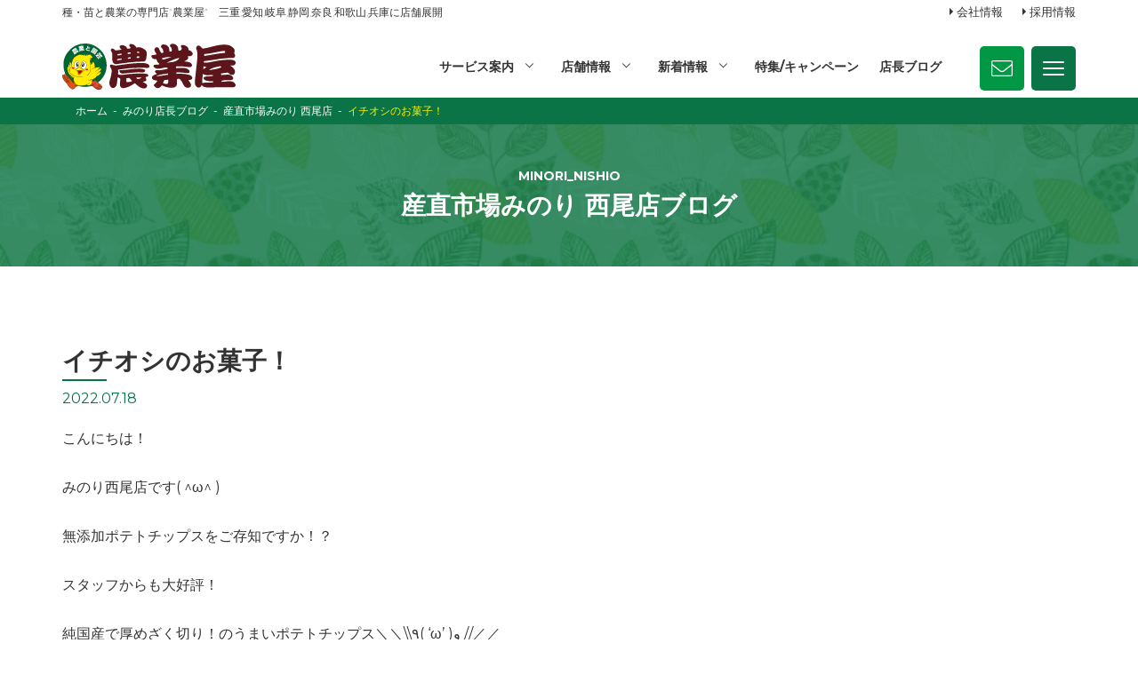

--- FILE ---
content_type: text/html; charset=UTF-8
request_url: https://nogyoya.jp/blog_minori/minori_nishio/8199/
body_size: 13488
content:
<!doctype html>
<html dir="ltr" lang="ja" prefix="og: https://ogp.me/ns#">
<head>
<meta http-equiv="X-UA-Compatible" content="IE=edge">
<meta charset="utf-8">
<meta name="viewport" content="width=device-width, initial-scale=1">
<meta name="format-detection" content="telephone=no">
<title>イチオシのお菓子！</title>
<link rel="pingback" href="https://nogyoya.jp/xmlrpc.php">
<link rel="alternate" type="application/rss+xml" href="https://nogyoya.jp/feed/">
<!--[if lt IE 9]>
<script src="//cdnjs.cloudflare.com/ajax/libs/html5shiv/3.7.2/html5shiv.min.js"></script>
<script src="//cdnjs.cloudflare.com/ajax/libs/respond.js/1.4.2/respond.min.js"></script>
<![endif]-->

		<!-- All in One SEO 4.6.8.1 - aioseo.com -->
		<meta name="description" content="こんにちは！ みのり西尾店です( ^ω^ ) 無添加ポテトチップスをご存知ですか！？ スタッフからも大好評！" />
		<meta name="robots" content="max-image-preview:large" />
		<link rel="canonical" href="https://nogyoya.jp/blog_minori/minori_nishio/8199/" />
		<meta name="generator" content="All in One SEO (AIOSEO) 4.6.8.1" />
		<meta property="og:locale" content="ja_JP" />
		<meta property="og:site_name" content="農業屋 | 種・苗と農業の専門店“農業屋”　三重,愛知,岐阜,静岡,滋賀,奈良,和歌山,兵庫に店舗展開" />
		<meta property="og:type" content="article" />
		<meta property="og:title" content="イチオシのお菓子！" />
		<meta property="og:description" content="こんにちは！ みのり西尾店です( ^ω^ ) 無添加ポテトチップスをご存知ですか！？ スタッフからも大好評！" />
		<meta property="og:url" content="https://nogyoya.jp/blog_minori/minori_nishio/8199/" />
		<meta property="article:published_time" content="2022-07-18T00:46:32+00:00" />
		<meta property="article:modified_time" content="2022-07-19T06:54:19+00:00" />
		<meta name="twitter:card" content="summary" />
		<meta name="twitter:title" content="イチオシのお菓子！" />
		<meta name="twitter:description" content="こんにちは！ みのり西尾店です( ^ω^ ) 無添加ポテトチップスをご存知ですか！？ スタッフからも大好評！" />
		<meta name="google" content="nositelinkssearchbox" />
		<script type="application/ld+json" class="aioseo-schema">
			{"@context":"https:\/\/schema.org","@graph":[{"@type":"Article","@id":"https:\/\/nogyoya.jp\/blog_minori\/minori_nishio\/8199\/#article","name":"\u30a4\u30c1\u30aa\u30b7\u306e\u304a\u83d3\u5b50\uff01","headline":"\u30a4\u30c1\u30aa\u30b7\u306e\u304a\u83d3\u5b50\uff01","author":{"@id":"https:\/\/nogyoya.jp\/author\/minori_nishio\/#author"},"publisher":{"@id":"https:\/\/nogyoya.jp\/#organization"},"image":{"@type":"ImageObject","url":"https:\/\/nogyoya.jp\/wp-content\/uploads\/2022\/07\/6A4A4B5E-D99D-436C-97B0-D0455ADC7341.jpeg","@id":"https:\/\/nogyoya.jp\/blog_minori\/minori_nishio\/8199\/#articleImage","width":640,"height":480},"datePublished":"2022-07-18T09:46:32+09:00","dateModified":"2022-07-19T15:54:19+09:00","inLanguage":"ja","mainEntityOfPage":{"@id":"https:\/\/nogyoya.jp\/blog_minori\/minori_nishio\/8199\/#webpage"},"isPartOf":{"@id":"https:\/\/nogyoya.jp\/blog_minori\/minori_nishio\/8199\/#webpage"},"articleSection":"\u7523\u76f4\u5e02\u5834\u307f\u306e\u308a \u897f\u5c3e\u5e97"},{"@type":"BreadcrumbList","@id":"https:\/\/nogyoya.jp\/blog_minori\/minori_nishio\/8199\/#breadcrumblist","itemListElement":[{"@type":"ListItem","@id":"https:\/\/nogyoya.jp\/#listItem","position":1,"name":"\u5bb6","item":"https:\/\/nogyoya.jp\/","nextItem":"https:\/\/nogyoya.jp\/blog_minori\/minori_nishio\/8199\/#listItem"},{"@type":"ListItem","@id":"https:\/\/nogyoya.jp\/blog_minori\/minori_nishio\/8199\/#listItem","position":2,"name":"\u30a4\u30c1\u30aa\u30b7\u306e\u304a\u83d3\u5b50\uff01","previousItem":"https:\/\/nogyoya.jp\/#listItem"}]},{"@type":"Organization","@id":"https:\/\/nogyoya.jp\/#organization","name":"\u8fb2\u696d\u5c4b","description":"\u7a2e\u30fb\u82d7\u3068\u8fb2\u696d\u306e\u5c02\u9580\u5e97\u201c\u8fb2\u696d\u5c4b\u201d\u3000\u4e09\u91cd,\u611b\u77e5,\u5c90\u961c,\u9759\u5ca1,\u6ecb\u8cc0,\u5948\u826f,\u548c\u6b4c\u5c71,\u5175\u5eab\u306b\u5e97\u8217\u5c55\u958b","url":"https:\/\/nogyoya.jp\/"},{"@type":"Person","@id":"https:\/\/nogyoya.jp\/author\/minori_nishio\/#author","url":"https:\/\/nogyoya.jp\/author\/minori_nishio\/","name":"\u7523\u76f4\u5e02\u5834\u307f\u306e\u308a \u897f\u5c3e\u5e97 \u9752\u5c71\u5e97\u9577","image":{"@type":"ImageObject","@id":"https:\/\/nogyoya.jp\/blog_minori\/minori_nishio\/8199\/#authorImage","url":"https:\/\/secure.gravatar.com\/avatar\/bf94932dc17e1d5d52484fcf1ff542a9?s=96&d=mm&r=g","width":96,"height":96,"caption":"\u7523\u76f4\u5e02\u5834\u307f\u306e\u308a \u897f\u5c3e\u5e97 \u9752\u5c71\u5e97\u9577"}},{"@type":"WebPage","@id":"https:\/\/nogyoya.jp\/blog_minori\/minori_nishio\/8199\/#webpage","url":"https:\/\/nogyoya.jp\/blog_minori\/minori_nishio\/8199\/","name":"\u30a4\u30c1\u30aa\u30b7\u306e\u304a\u83d3\u5b50\uff01","description":"\u3053\u3093\u306b\u3061\u306f\uff01 \u307f\u306e\u308a\u897f\u5c3e\u5e97\u3067\u3059( ^\u03c9^ ) \u7121\u6dfb\u52a0\u30dd\u30c6\u30c8\u30c1\u30c3\u30d7\u30b9\u3092\u3054\u5b58\u77e5\u3067\u3059\u304b\uff01\uff1f \u30b9\u30bf\u30c3\u30d5\u304b\u3089\u3082\u5927\u597d\u8a55\uff01","inLanguage":"ja","isPartOf":{"@id":"https:\/\/nogyoya.jp\/#website"},"breadcrumb":{"@id":"https:\/\/nogyoya.jp\/blog_minori\/minori_nishio\/8199\/#breadcrumblist"},"author":{"@id":"https:\/\/nogyoya.jp\/author\/minori_nishio\/#author"},"creator":{"@id":"https:\/\/nogyoya.jp\/author\/minori_nishio\/#author"},"datePublished":"2022-07-18T09:46:32+09:00","dateModified":"2022-07-19T15:54:19+09:00"},{"@type":"WebSite","@id":"https:\/\/nogyoya.jp\/#website","url":"https:\/\/nogyoya.jp\/","name":"\u8fb2\u696d\u5c4b","description":"\u7a2e\u30fb\u82d7\u3068\u8fb2\u696d\u306e\u5c02\u9580\u5e97\u201c\u8fb2\u696d\u5c4b\u201d\u3000\u4e09\u91cd,\u611b\u77e5,\u5c90\u961c,\u9759\u5ca1,\u6ecb\u8cc0,\u5948\u826f,\u548c\u6b4c\u5c71,\u5175\u5eab\u306b\u5e97\u8217\u5c55\u958b","inLanguage":"ja","publisher":{"@id":"https:\/\/nogyoya.jp\/#organization"}}]}
		</script>
		<!-- All in One SEO -->

<link rel='dns-prefetch' href='//www.googletagmanager.com' />
		<!-- This site uses the Google Analytics by MonsterInsights plugin v9.11.1 - Using Analytics tracking - https://www.monsterinsights.com/ -->
		<!-- Note: MonsterInsights is not currently configured on this site. The site owner needs to authenticate with Google Analytics in the MonsterInsights settings panel. -->
					<!-- No tracking code set -->
				<!-- / Google Analytics by MonsterInsights -->
		<link rel='stylesheet' id='wp-block-library-css' href='https://nogyoya.jp/wp-includes/css/dist/block-library/style.min.css?ver=6.6.4' type='text/css' media='all' />
<style id='classic-theme-styles-inline-css' type='text/css'>
/*! This file is auto-generated */
.wp-block-button__link{color:#fff;background-color:#32373c;border-radius:9999px;box-shadow:none;text-decoration:none;padding:calc(.667em + 2px) calc(1.333em + 2px);font-size:1.125em}.wp-block-file__button{background:#32373c;color:#fff;text-decoration:none}
</style>
<style id='global-styles-inline-css' type='text/css'>
:root{--wp--preset--aspect-ratio--square: 1;--wp--preset--aspect-ratio--4-3: 4/3;--wp--preset--aspect-ratio--3-4: 3/4;--wp--preset--aspect-ratio--3-2: 3/2;--wp--preset--aspect-ratio--2-3: 2/3;--wp--preset--aspect-ratio--16-9: 16/9;--wp--preset--aspect-ratio--9-16: 9/16;--wp--preset--color--black: #000000;--wp--preset--color--cyan-bluish-gray: #abb8c3;--wp--preset--color--white: #ffffff;--wp--preset--color--pale-pink: #f78da7;--wp--preset--color--vivid-red: #cf2e2e;--wp--preset--color--luminous-vivid-orange: #ff6900;--wp--preset--color--luminous-vivid-amber: #fcb900;--wp--preset--color--light-green-cyan: #7bdcb5;--wp--preset--color--vivid-green-cyan: #00d084;--wp--preset--color--pale-cyan-blue: #8ed1fc;--wp--preset--color--vivid-cyan-blue: #0693e3;--wp--preset--color--vivid-purple: #9b51e0;--wp--preset--gradient--vivid-cyan-blue-to-vivid-purple: linear-gradient(135deg,rgba(6,147,227,1) 0%,rgb(155,81,224) 100%);--wp--preset--gradient--light-green-cyan-to-vivid-green-cyan: linear-gradient(135deg,rgb(122,220,180) 0%,rgb(0,208,130) 100%);--wp--preset--gradient--luminous-vivid-amber-to-luminous-vivid-orange: linear-gradient(135deg,rgba(252,185,0,1) 0%,rgba(255,105,0,1) 100%);--wp--preset--gradient--luminous-vivid-orange-to-vivid-red: linear-gradient(135deg,rgba(255,105,0,1) 0%,rgb(207,46,46) 100%);--wp--preset--gradient--very-light-gray-to-cyan-bluish-gray: linear-gradient(135deg,rgb(238,238,238) 0%,rgb(169,184,195) 100%);--wp--preset--gradient--cool-to-warm-spectrum: linear-gradient(135deg,rgb(74,234,220) 0%,rgb(151,120,209) 20%,rgb(207,42,186) 40%,rgb(238,44,130) 60%,rgb(251,105,98) 80%,rgb(254,248,76) 100%);--wp--preset--gradient--blush-light-purple: linear-gradient(135deg,rgb(255,206,236) 0%,rgb(152,150,240) 100%);--wp--preset--gradient--blush-bordeaux: linear-gradient(135deg,rgb(254,205,165) 0%,rgb(254,45,45) 50%,rgb(107,0,62) 100%);--wp--preset--gradient--luminous-dusk: linear-gradient(135deg,rgb(255,203,112) 0%,rgb(199,81,192) 50%,rgb(65,88,208) 100%);--wp--preset--gradient--pale-ocean: linear-gradient(135deg,rgb(255,245,203) 0%,rgb(182,227,212) 50%,rgb(51,167,181) 100%);--wp--preset--gradient--electric-grass: linear-gradient(135deg,rgb(202,248,128) 0%,rgb(113,206,126) 100%);--wp--preset--gradient--midnight: linear-gradient(135deg,rgb(2,3,129) 0%,rgb(40,116,252) 100%);--wp--preset--font-size--small: 13px;--wp--preset--font-size--medium: 20px;--wp--preset--font-size--large: 36px;--wp--preset--font-size--x-large: 42px;--wp--preset--spacing--20: 0.44rem;--wp--preset--spacing--30: 0.67rem;--wp--preset--spacing--40: 1rem;--wp--preset--spacing--50: 1.5rem;--wp--preset--spacing--60: 2.25rem;--wp--preset--spacing--70: 3.38rem;--wp--preset--spacing--80: 5.06rem;--wp--preset--shadow--natural: 6px 6px 9px rgba(0, 0, 0, 0.2);--wp--preset--shadow--deep: 12px 12px 50px rgba(0, 0, 0, 0.4);--wp--preset--shadow--sharp: 6px 6px 0px rgba(0, 0, 0, 0.2);--wp--preset--shadow--outlined: 6px 6px 0px -3px rgba(255, 255, 255, 1), 6px 6px rgba(0, 0, 0, 1);--wp--preset--shadow--crisp: 6px 6px 0px rgba(0, 0, 0, 1);}:where(.is-layout-flex){gap: 0.5em;}:where(.is-layout-grid){gap: 0.5em;}body .is-layout-flex{display: flex;}.is-layout-flex{flex-wrap: wrap;align-items: center;}.is-layout-flex > :is(*, div){margin: 0;}body .is-layout-grid{display: grid;}.is-layout-grid > :is(*, div){margin: 0;}:where(.wp-block-columns.is-layout-flex){gap: 2em;}:where(.wp-block-columns.is-layout-grid){gap: 2em;}:where(.wp-block-post-template.is-layout-flex){gap: 1.25em;}:where(.wp-block-post-template.is-layout-grid){gap: 1.25em;}.has-black-color{color: var(--wp--preset--color--black) !important;}.has-cyan-bluish-gray-color{color: var(--wp--preset--color--cyan-bluish-gray) !important;}.has-white-color{color: var(--wp--preset--color--white) !important;}.has-pale-pink-color{color: var(--wp--preset--color--pale-pink) !important;}.has-vivid-red-color{color: var(--wp--preset--color--vivid-red) !important;}.has-luminous-vivid-orange-color{color: var(--wp--preset--color--luminous-vivid-orange) !important;}.has-luminous-vivid-amber-color{color: var(--wp--preset--color--luminous-vivid-amber) !important;}.has-light-green-cyan-color{color: var(--wp--preset--color--light-green-cyan) !important;}.has-vivid-green-cyan-color{color: var(--wp--preset--color--vivid-green-cyan) !important;}.has-pale-cyan-blue-color{color: var(--wp--preset--color--pale-cyan-blue) !important;}.has-vivid-cyan-blue-color{color: var(--wp--preset--color--vivid-cyan-blue) !important;}.has-vivid-purple-color{color: var(--wp--preset--color--vivid-purple) !important;}.has-black-background-color{background-color: var(--wp--preset--color--black) !important;}.has-cyan-bluish-gray-background-color{background-color: var(--wp--preset--color--cyan-bluish-gray) !important;}.has-white-background-color{background-color: var(--wp--preset--color--white) !important;}.has-pale-pink-background-color{background-color: var(--wp--preset--color--pale-pink) !important;}.has-vivid-red-background-color{background-color: var(--wp--preset--color--vivid-red) !important;}.has-luminous-vivid-orange-background-color{background-color: var(--wp--preset--color--luminous-vivid-orange) !important;}.has-luminous-vivid-amber-background-color{background-color: var(--wp--preset--color--luminous-vivid-amber) !important;}.has-light-green-cyan-background-color{background-color: var(--wp--preset--color--light-green-cyan) !important;}.has-vivid-green-cyan-background-color{background-color: var(--wp--preset--color--vivid-green-cyan) !important;}.has-pale-cyan-blue-background-color{background-color: var(--wp--preset--color--pale-cyan-blue) !important;}.has-vivid-cyan-blue-background-color{background-color: var(--wp--preset--color--vivid-cyan-blue) !important;}.has-vivid-purple-background-color{background-color: var(--wp--preset--color--vivid-purple) !important;}.has-black-border-color{border-color: var(--wp--preset--color--black) !important;}.has-cyan-bluish-gray-border-color{border-color: var(--wp--preset--color--cyan-bluish-gray) !important;}.has-white-border-color{border-color: var(--wp--preset--color--white) !important;}.has-pale-pink-border-color{border-color: var(--wp--preset--color--pale-pink) !important;}.has-vivid-red-border-color{border-color: var(--wp--preset--color--vivid-red) !important;}.has-luminous-vivid-orange-border-color{border-color: var(--wp--preset--color--luminous-vivid-orange) !important;}.has-luminous-vivid-amber-border-color{border-color: var(--wp--preset--color--luminous-vivid-amber) !important;}.has-light-green-cyan-border-color{border-color: var(--wp--preset--color--light-green-cyan) !important;}.has-vivid-green-cyan-border-color{border-color: var(--wp--preset--color--vivid-green-cyan) !important;}.has-pale-cyan-blue-border-color{border-color: var(--wp--preset--color--pale-cyan-blue) !important;}.has-vivid-cyan-blue-border-color{border-color: var(--wp--preset--color--vivid-cyan-blue) !important;}.has-vivid-purple-border-color{border-color: var(--wp--preset--color--vivid-purple) !important;}.has-vivid-cyan-blue-to-vivid-purple-gradient-background{background: var(--wp--preset--gradient--vivid-cyan-blue-to-vivid-purple) !important;}.has-light-green-cyan-to-vivid-green-cyan-gradient-background{background: var(--wp--preset--gradient--light-green-cyan-to-vivid-green-cyan) !important;}.has-luminous-vivid-amber-to-luminous-vivid-orange-gradient-background{background: var(--wp--preset--gradient--luminous-vivid-amber-to-luminous-vivid-orange) !important;}.has-luminous-vivid-orange-to-vivid-red-gradient-background{background: var(--wp--preset--gradient--luminous-vivid-orange-to-vivid-red) !important;}.has-very-light-gray-to-cyan-bluish-gray-gradient-background{background: var(--wp--preset--gradient--very-light-gray-to-cyan-bluish-gray) !important;}.has-cool-to-warm-spectrum-gradient-background{background: var(--wp--preset--gradient--cool-to-warm-spectrum) !important;}.has-blush-light-purple-gradient-background{background: var(--wp--preset--gradient--blush-light-purple) !important;}.has-blush-bordeaux-gradient-background{background: var(--wp--preset--gradient--blush-bordeaux) !important;}.has-luminous-dusk-gradient-background{background: var(--wp--preset--gradient--luminous-dusk) !important;}.has-pale-ocean-gradient-background{background: var(--wp--preset--gradient--pale-ocean) !important;}.has-electric-grass-gradient-background{background: var(--wp--preset--gradient--electric-grass) !important;}.has-midnight-gradient-background{background: var(--wp--preset--gradient--midnight) !important;}.has-small-font-size{font-size: var(--wp--preset--font-size--small) !important;}.has-medium-font-size{font-size: var(--wp--preset--font-size--medium) !important;}.has-large-font-size{font-size: var(--wp--preset--font-size--large) !important;}.has-x-large-font-size{font-size: var(--wp--preset--font-size--x-large) !important;}
:where(.wp-block-post-template.is-layout-flex){gap: 1.25em;}:where(.wp-block-post-template.is-layout-grid){gap: 1.25em;}
:where(.wp-block-columns.is-layout-flex){gap: 2em;}:where(.wp-block-columns.is-layout-grid){gap: 2em;}
:root :where(.wp-block-pullquote){font-size: 1.5em;line-height: 1.6;}
</style>
<link rel='stylesheet' id='avatar-manager-css' href='https://nogyoya.jp/wp-content/plugins/avatar-manager/assets/css/avatar-manager.min.css?ver=1.2.1' type='text/css' media='all' />
<link rel='stylesheet' id='gicp-breadcrumbs-style-css' href='https://nogyoya.jp/wp-content/plugins/gicp-breadcrumbs/css/style.min.css?ver=6.6.4' type='text/css' media='all' />
<link rel='stylesheet' id='responsive-lightbox-swipebox-css' href='https://nogyoya.jp/wp-content/plugins/responsive-lightbox/assets/swipebox/swipebox.min.css?ver=2.4.7' type='text/css' media='all' />
<link rel='stylesheet' id='font-awesome-css' href='https://nogyoya.jp/wp-content/themes/nogyoya_renew2022/css/font-awesome.min.css' type='text/css' media='all' />
<link rel='stylesheet' id='swiper-css' href='https://nogyoya.jp/wp-content/themes/nogyoya_renew2022/css/swiper.min.css' type='text/css' media='all' />
<link rel='stylesheet' id='normalize-css' href='https://nogyoya.jp/wp-content/themes/nogyoya_renew2022/css/normalize.min.css' type='text/css' media='all' />
<link rel='stylesheet' id='main-style-css' href='https://nogyoya.jp/wp-content/themes/nogyoya_renew2022/style.css' type='text/css' media='all' />
<script type="text/javascript" src="https://nogyoya.jp/wp-includes/js/jquery/jquery.min.js?ver=3.7.1" id="jquery-core-js"></script>
<script type="text/javascript" src="https://nogyoya.jp/wp-includes/js/jquery/jquery-migrate.min.js?ver=3.4.1" id="jquery-migrate-js"></script>
<script type="text/javascript" src="https://nogyoya.jp/wp-content/plugins/avatar-manager/assets/js/avatar-manager.min.js?ver=1.2.1" id="avatar-manager-js"></script>
<script type="text/javascript" src="https://nogyoya.jp/wp-content/plugins/responsive-lightbox/assets/swipebox/jquery.swipebox.min.js?ver=2.4.7" id="responsive-lightbox-swipebox-js"></script>
<script type="text/javascript" src="https://nogyoya.jp/wp-includes/js/underscore.min.js?ver=1.13.4" id="underscore-js"></script>
<script type="text/javascript" src="https://nogyoya.jp/wp-content/plugins/responsive-lightbox/assets/infinitescroll/infinite-scroll.pkgd.min.js?ver=6.6.4" id="responsive-lightbox-infinite-scroll-js"></script>
<script type="text/javascript" id="responsive-lightbox-js-before">
/* <![CDATA[ */
var rlArgs = {"script":"swipebox","selector":"lightbox","customEvents":"","activeGalleries":true,"animation":true,"hideCloseButtonOnMobile":false,"removeBarsOnMobile":false,"hideBars":true,"hideBarsDelay":5000,"videoMaxWidth":1080,"useSVG":true,"loopAtEnd":false,"woocommerce_gallery":false,"ajaxurl":"https:\/\/nogyoya.jp\/wp-admin\/admin-ajax.php","nonce":"0d139eb3c9","preview":false,"postId":8199,"scriptExtension":false};
/* ]]> */
</script>
<script type="text/javascript" src="https://nogyoya.jp/wp-content/plugins/responsive-lightbox/js/front.js?ver=2.4.7" id="responsive-lightbox-js"></script>

<!-- Site Kit によって追加された Google タグ（gtag.js）スニペット -->

<!-- Google アナリティクス スニペット (Site Kit が追加) -->
<script type="text/javascript" src="https://www.googletagmanager.com/gtag/js?id=G-RQHX28QG8N" id="google_gtagjs-js" async></script>
<script type="text/javascript" id="google_gtagjs-js-after">
/* <![CDATA[ */
window.dataLayer = window.dataLayer || [];function gtag(){dataLayer.push(arguments);}
gtag("set","linker",{"domains":["nogyoya.jp"]});
gtag("js", new Date());
gtag("set", "developer_id.dZTNiMT", true);
gtag("config", "G-RQHX28QG8N");
/* ]]> */
</script>

<!-- Site Kit によって追加された終了 Google タグ（gtag.js）スニペット -->
<link rel="https://api.w.org/" href="https://nogyoya.jp/wp-json/" /><link rel="alternate" title="JSON" type="application/json" href="https://nogyoya.jp/wp-json/wp/v2/posts/8199" /><link rel="alternate" title="oEmbed (JSON)" type="application/json+oembed" href="https://nogyoya.jp/wp-json/oembed/1.0/embed?url=https%3A%2F%2Fnogyoya.jp%2Fblog_minori%2Fminori_nishio%2F8199%2F" />
<link rel="alternate" title="oEmbed (XML)" type="text/xml+oembed" href="https://nogyoya.jp/wp-json/oembed/1.0/embed?url=https%3A%2F%2Fnogyoya.jp%2Fblog_minori%2Fminori_nishio%2F8199%2F&#038;format=xml" />
<meta name="generator" content="Site Kit by Google 1.132.0" />		<script type="text/javascript">
				(function(c,l,a,r,i,t,y){
					c[a]=c[a]||function(){(c[a].q=c[a].q||[]).push(arguments)};t=l.createElement(r);t.async=1;
					t.src="https://www.clarity.ms/tag/"+i+"?ref=wordpress";y=l.getElementsByTagName(r)[0];y.parentNode.insertBefore(t,y);
				})(window, document, "clarity", "script", "cx518tf0nm");
		</script>
		<link rel="icon" href="https://nogyoya.jp/wp-content/uploads/2022/08/cropped-favicon-32x32.png" sizes="32x32" />
<link rel="icon" href="https://nogyoya.jp/wp-content/uploads/2022/08/cropped-favicon-192x192.png" sizes="192x192" />
<link rel="apple-touch-icon" href="https://nogyoya.jp/wp-content/uploads/2022/08/cropped-favicon-180x180.png" />
<meta name="msapplication-TileImage" content="https://nogyoya.jp/wp-content/uploads/2022/08/cropped-favicon-270x270.png" />
<noscript><style id="rocket-lazyload-nojs-css">.rll-youtube-player, [data-lazy-src]{display:none !important;}</style></noscript><style id="wpforms-css-vars-root">
				:root {
					--wpforms-field-border-radius: 3px;
--wpforms-field-border-style: solid;
--wpforms-field-border-size: 1px;
--wpforms-field-background-color: #ffffff;
--wpforms-field-border-color: rgba( 0, 0, 0, 0.25 );
--wpforms-field-border-color-spare: rgba( 0, 0, 0, 0.25 );
--wpforms-field-text-color: rgba( 0, 0, 0, 0.7 );
--wpforms-field-menu-color: #ffffff;
--wpforms-label-color: rgba( 0, 0, 0, 0.85 );
--wpforms-label-sublabel-color: rgba( 0, 0, 0, 0.55 );
--wpforms-label-error-color: #d63637;
--wpforms-button-border-radius: 3px;
--wpforms-button-border-style: none;
--wpforms-button-border-size: 1px;
--wpforms-button-background-color: #066aab;
--wpforms-button-border-color: #066aab;
--wpforms-button-text-color: #ffffff;
--wpforms-page-break-color: #066aab;
--wpforms-background-image: none;
--wpforms-background-position: center center;
--wpforms-background-repeat: no-repeat;
--wpforms-background-size: cover;
--wpforms-background-width: 100px;
--wpforms-background-height: 100px;
--wpforms-background-color: rgba( 0, 0, 0, 0 );
--wpforms-background-url: none;
--wpforms-container-padding: 0px;
--wpforms-container-border-style: none;
--wpforms-container-border-width: 1px;
--wpforms-container-border-color: #000000;
--wpforms-container-border-radius: 3px;
--wpforms-field-size-input-height: 43px;
--wpforms-field-size-input-spacing: 15px;
--wpforms-field-size-font-size: 16px;
--wpforms-field-size-line-height: 19px;
--wpforms-field-size-padding-h: 14px;
--wpforms-field-size-checkbox-size: 16px;
--wpforms-field-size-sublabel-spacing: 5px;
--wpforms-field-size-icon-size: 1;
--wpforms-label-size-font-size: 16px;
--wpforms-label-size-line-height: 19px;
--wpforms-label-size-sublabel-font-size: 14px;
--wpforms-label-size-sublabel-line-height: 17px;
--wpforms-button-size-font-size: 17px;
--wpforms-button-size-height: 41px;
--wpforms-button-size-padding-h: 15px;
--wpforms-button-size-margin-top: 10px;
--wpforms-container-shadow-size-box-shadow: none;

				}
			</style><link rel='stylesheet' id='main-style-css'  href='https://nogyoya.jp/wp-content/themes/nogyoya_renew2022/style2.css' type='text/css' media='all' />
<style>
  @media screen and (min-width: 1025px) {
    #fixedBtnSpArea .container {
      max-width: 930px; } }
</style>
<link rel="apple-touch-icon" sizes="180x180" href="https://nogyoya.jp/wp-content/themes/nogyoya_renew2022/images/favicon/apple-touch-icon.png">
<link rel="icon" type="image/png" sizes="32x32" href="https://nogyoya.jp/wp-content/themes/nogyoya_renew2022/images/favicon/favicon-32x32.png">
<link rel="icon" type="image/png" sizes="16x16" href="https://nogyoya.jp/wp-content/themes/nogyoya_renew2022/images/favicon/favicon-16x16.png">
<link rel="manifest" href="https://nogyoya.jp/wp-content/themes/nogyoya_renew2022/images/favicon/site.webmanifest">
<link rel="mask-icon" href="https://nogyoya.jp/wp-content/themes/nogyoya_renew2022/images/favicon/safari-pinned-tab.svg" color="#5bbad5">
<meta name="msapplication-TileColor" content="#da532c">
<meta name="theme-color" content="#ffffff">
</head>
    
<body class="post-template-default single single-post postid-8199 single-format-standard sub_page drawer drawer--right">


	<!-- header -->
	<header id="header">
        <div id="headerRead">
            <div class="container">
                <h1>種・苗と農業の専門店“農業屋”　三重,愛知,岐阜,静岡,奈良,和歌山,兵庫に店舗展開</h1>
                <ul class="read-list">
                    <li><a href="https://nogyoya.jp/company/">会社情報</a></li>
                    <li><a href="https://nogyoya.jp/recruit/">採用情報</a></li>
                </ul>
            </div>
        </div>
		<div id="headerCntArea">
            <div id="headerCnt">
			<div id="logoArea">
				<div id="logo">
					<a href="https://nogyoya.jp"><img src="https://nogyoya.jp/wp-content/themes/nogyoya_renew2022/images/common/logo_nogyoya.svg" alt="農業屋"></a>
				</div>
            </div>
            
            <div id="mainNaviArea">
                <nav id="mainNavi">
                    <ul id="header-megamenuPc">
    <li class="children"><a href="https://nogyoya.jp">サービス案内</a>
        <div id="megamenu">
            <p>農業屋のサービス</p>
            <ul class="teyp1_list">
                <li>
                    <a href="https://nogyoya.jp/farmer_service/" id="green-a">農家様向けサービス</a>
                    <ul class="teyp_list-inner">
                        <li><a href="https://nogyoya.jp/farmer_service/#ookuch">大口購入のお見積</a></li>
                        <li><a href="https://nogyoya.jp/farmer_service/#quotation">農業ビニール無料お見積り</a></li>
                        <li><a href="https://nogyoya.jp/farmer_service/#soil-test">土壌診断</a></li>
                        <li><a href="https://nogyoya.jp/farmer_service/#bottle">農薬空ボトルの回収</a></li>
                        <li><a href="https://nogyoya.jp/farmer_service/#drone">農業用ドローンの販売・サービス</a></li>
                    </ul>
                </li>
                <li>
                    <a href="https://nogyoya.jp/machine_service/" id="green-a">機械のサービス</a>
                    <ul class="teyp_list-inner">
                        <li><a href="https://nogyoya.jp/machine_service/#guarantee">機械購入時のサービス</a></li>
                        <li><a href="https://nogyoya.jp/machine_service/#machine-repair">農機具修理</a></li>
                        <li><a href="https://nogyoya.jp/machine_service/#trade-in">農機買い取り</a></li>
                        <li><a href="https://nogyoya.jp/machine_service/#shitadori">農機下取り</a></li>
                        <li><a href="https://nogyoya.jp/machine_service/#rental">農機レンタル</a></li>
                        <li><a href="https://nogyoya.jp/machine_service/#used">中古農機販売</a></li>
                    </ul>
                </li>
                <li>
                    <a href="https://nogyoya.jp/other_service/" id="green-a">各種サービス</a>
                    <ul class="teyp_list-inner">
                        <li><a href="https://nogyoya.jp/other_service/#delivery">商品配達</a></li>
                        <li><a href="https://nogyoya.jp/other_service/#back-order">商品お取り寄せ</a></li>
                        <li><a href="https://nogyoya.jp/other_service/#termite-extermination">シロアリ駆除・獣害対策</a></li>
                        <li><a href="https://nogyoya.jp/piyopiyo/">ポイントカード</a></li>
                        <li><a href="https://nogyoya.jp/piyopiyo/#saien">菜園教室</a></li>
                    </ul>
                </li>
            </ul>
        </div>
    </li>
    <li class="children"><a href="https://nogyoya.jp/shop">店舗情報</a>
        <div id="megamenu">
            <div class="shop-listWrap">
                <div class="shop-listBox">
                    <div class="ken-name">
                        <a href="https://nogyoya.jp/shop_cat/mie/" id="green-a">三重県</a>
                    </div>
                    <div class="shop-name">
                        <div class="megashopBox">
                        <ul class="megashop-list">
                            <li><a href="https://nogyoya.jp/shop/shop-524/">三雲店</a></li>
                            <li><a href="https://nogyoya.jp/shop/shop-525/">伊勢店</a></li>
                            <li><a href="https://nogyoya.jp/shop/shop-526/">鈴鹿店</a></li>
                        </ul>
                        <ul class="megashop-list">
                            <li><a href="https://nogyoya.jp/shop/shop-528/">松阪店</a></li>
                            <li><a href="https://nogyoya.jp/shop/shop-533/">大台店</a></li>
                            <li><a href="https://nogyoya.jp/shop/shop-536/">志摩店</a></li>
                        </ul>
                        <ul class="megashop-list">
                            <li><a href="https://nogyoya.jp/shop/shop-540/">津北店</a></li>
                            <li><a href="https://nogyoya.jp/shop/shop-323/">久居店</a></li>
                            <li><a href="https://nogyoya.jp/shop/shop-541/">松阪インター店</a></li>
                        </ul>
                        <ul class="megashop-list">
                            <li><a href="https://nogyoya.jp/shop/shop-542/">員弁店</a></li>
                            <li><a href="https://nogyoya.jp/shop/shop-543/">伊賀上野店</a></li>
                            <li><a href="https://nogyoya.jp/shop/shop-544/">四日市店</a></li>
                        </ul>
                        <ul class="megashop-list">
                            <li><a href="https://nogyoya.jp/shop/shop-545/">芸濃店</a></li>
                            <li><a href="https://nogyoya.jp/shop/shop-546/">鈴鹿岡田店</a></li>
                            <li><a href="https://nogyoya.jp/shop/shop-548/">御浜店</a></li>
                        </ul>
                        <ul class="megashop-list" style="width: 20%;">
                            <li><a href="https://nogyoya.jp/shop/shop-549/">菰野店</a></li>
                            <li><a href="https://nogyoya.jp/shop/shop-550/">ガーデンセンター藤里店</a></li>
                            
                        </ul>
                        </div>
                        <div class="red-name andunder">
                            <a href="https://nogyoya.jp/shop/shop-592/">産直市場みのり久居店</a>
                            <a href="https://nogyoya.jp/shop/shop-593/">産直市場みのり松阪インター店</a>
                        </div>
                    </div>
                </div>
                <div class="shop-listBox">
                    <div class="ken-name">
                        <a href="https://nogyoya.jp/shop_cat/aichi/" id="green-a">愛知県</a>
                    </div>
                    <div class="shop-name">
                        <div class="megashopBox">
                        <ul class="megashop-list">
                            <li><a href="https://nogyoya.jp/shop/shop-551/">渥美店</a></li>
                            <li><a href="https://nogyoya.jp/shop/shop-552/">豊橋店</a></li>
                        </ul>
                        <ul class="megashop-list">
                            <li><a href="https://nogyoya.jp/shop/shop-553/">尾張店</a></li>
                            <li><a href="https://nogyoya.jp/shop/shop-554/">豊川店</a></li>
                        </ul>
                        <ul class="megashop-list">
                            <li><a href="https://nogyoya.jp/shop/shop-555/">西尾店</a></li>
                            <li><a href="https://nogyoya.jp/shop/shop-556/">岡崎店</a></li>
                        </ul>
                        <ul class="megashop-list">
                            <li><a href="https://nogyoya.jp/shop/shop-557/">東海店</a></li>
                            <li><a href="https://nogyoya.jp/shop/shop-558/">ポタジェ三好店</a></li>
                        </ul>
                        <ul class="megashop-list">
                            <li><a href="https://nogyoya.jp/shop/shop-559/">豊田店</a></li>
                            <li><a href="https://nogyoya.jp/shop/shop-560/">一宮千秋店</a></li>
                        </ul>
                        <ul class="megashop-list">
                            <li><a href="https://nogyoya.jp/shop/shop-561/">春日井店</a></li>
                            <li><a href="https://nogyoya.jp/shop/shop-562/">阿久比店</a></li>
                        </ul>
                        </div>
                        <div class="red-name andunder">
                            <a href="https://nogyoya.jp/shop/shop-594/">産直市場みのり西尾店</a>
                            <a href="https://nogyoya.jp/shop/shop-595/">産直市場みのり一宮千秋店</a>
                        </div>
                    </div>
                </div>
                <div class="shop-listBox">
                    <div class="ken-name">
                        <a href="https://nogyoya.jp/shop_cat/gifu/" id="green-a">岐阜県</a>
                    </div>
                    <div class="shop-name">
                        <ul class="shop-name-list">
                            <li><a href="https://nogyoya.jp/shop/shop-563/">真正店</a></li>
                            <li><a href="https://nogyoya.jp/shop/shop-565/">美濃加茂店</a></li>
                            <li><a href="https://nogyoya.jp/shop/shop-566/">垂井店</a></li>
                            <li><a href="https://nogyoya.jp/shop/shop-568/">輪之内店</a></li>
                            <li><a href="https://nogyoya.jp/shop/shop-569/">美濃店</a></li>
                        </ul>
                    </div>
                </div>
                <div class="shop-listBox">
                    <div class="ken-name">
                        <a href="https://nogyoya.jp/shop_cat/shizuoka/" id="green-a">静岡県</a>
                    </div>
                    <div class="shop-name">
                        <ul class="shop-name-list">
                            <li><a href="https://nogyoya.jp/shop/shop-582/">磐田店</a></li>
                            <li><a href="https://nogyoya.jp/shop/shop-584/">掛川店</a></li>
                            <li><a href="https://nogyoya.jp/shop/shop-585/">島田店</a></li>
                            <li><a href="https://nogyoya.jp/shop/shop-35728/">藤枝店</a></li>
                        </ul>
                    </div>
                </div>
                <div class="shop-listBox">
                    <div class="ken-name">
                        <a href="https://nogyoya.jp/shop_cat/shiga/" id="green-a">滋賀県</a>
                    </div>
                    <div class="shop-name">
                        <ul class="shop-name-list">
                            <li><a href="https://nogyoya.jp/shop/shop-15356/">彦根店</a></li>
                        </ul>
                    </div>
                </div>
                <div class="shop-listBox">
                    <div class="ken-name">
                        <a href="https://nogyoya.jp/shop_cat/nara/" id="green-a">奈良県</a>
                    </div>
                    <div class="shop-name">
                        <ul class="shop-name-list">
                            <li><a href="https://nogyoya.jp/shop/shop-572/">田原本店</a></li>
                            <li><a href="https://nogyoya.jp/shop/shop-573/">桜井店</a></li>
                            <li><a href="https://nogyoya.jp/shop/shop-574/">御所店</a></li>
                            <li><a href="https://nogyoya.jp/shop/shop-575/">大淀店</a></li>
                            <li><a href="https://nogyoya.jp/shop/shop-577/">天理店</a></li>
                            
                        </ul>
                    </div>
                </div>
                <div class="shop-listBox">
                    <div class="ken-name">
                        <a href="https://nogyoya.jp/shop_cat/wakayama/" id="green-a">和歌山県</a>
                    </div>
                    <div class="shop-name">
                        <ul class="shop-name-list">
                            <li><a href="https://nogyoya.jp/shop/shop-578/">岩出店</a></li>
                            <li><a href="https://nogyoya.jp/shop/shop-579/">御坊店</a></li>
                            <li><a href="https://nogyoya.jp/shop/shop-580/">橋本店</a></li>
                            <li><a href="https://nogyoya.jp/shop/shop-581/">和歌山店</a></li>
                        </ul>
                    </div>
                </div>
                <div class="shop-listBox">
                    <div class="ken-name">
                        <a href="https://nogyoya.jp/shop_cat/hyogo/" id="green-a">兵庫県</a>
                    </div>
                    <div class="shop-name">
                        <ul class="shop-name-list">
                            <li><a href="https://nogyoya.jp/shop/shop-586/">三田店</a></li>
                            <li><a href="https://nogyoya.jp/shop/shop-588/">稲美店</a></li>
                            <li><a href="https://nogyoya.jp/shop/shop-589/">たつの店</a></li>
                            <li><a href="https://nogyoya.jp/shop/shop-590/">南あわじ店</a></li>
                        </ul>
                    </div>
                </div>
                <div class="shop-listBox">
                    <div class="ken-name">
                        <a href="" id="green-a" disable=”disabled” class="nolink-a">オンライン</a>
                    </div>
                    <div class="shop-name">
                        <div class="red-name andunder">
                            <a href="http://www.nogyoya.com/" target="_blank" rel="noopener noreferrer">農業屋.com</a>
                            <a href="https://www.saien-club.shop/" target="_blank" rel="noopener noreferrer">菜園くらぶ</a>
                            <a href="https://www.rakuten.co.jp/nogyoya/" target="_blank" rel="noopener noreferrer">菜園くらぶ（楽天市場）</a><br>
                            <a href="http://www.amazon.co.jp/gp/node/index.html?ie=UTF8&amp;marketplaceID=A1VC38T7YXB528&amp;me=A35XSUKV6YTJ17&amp;merchant=A35XSUKV6YTJ17&amp;redirect=true" target="_blank" rel="noopener noreferrer">菜園くらぶ（Amazon）</a>
                            <a href="http://store.shopping.yahoo.co.jp/saien-club/" target="_blank" rel="noopener noreferrer">菜園くらぶ（Yahoo!）</a>
                        </div>
                    </div>
                </div>
            </div>
        </div>
    </li>
    <li class="children"><a href="https://nogyoya.jp/information/">新着情報</a>
        <div id="megamenu">
            <p>農業屋からのお知らせ</p>
            <div class="column3Wrap">
                <div class="columnBox">
                    <a href="https://nogyoya.jp/information/news/" id="green-a">お知らせ</a>
                </div>
                <div class="columnBox">
                    <a href="https://nogyoya.jp/information/piyopiyo/" id="green-a">ピヨピヨニュース</a>
                </div>
                <div class="columnBox">
                    <a href="https://nogyoya.jp/blog/" id="green-a">店長ブログ</a>
                </div>
                <div class="columnBox">
                    <a href="https://nogyoya.jp/feature/" id="green-a">農業屋の特集/キャンペーン</a>
                </div>
                <div class="columnBox">
                    <a href="https://nogyoya.jp/piyopiyo/#saien" rel="noopener noreferrer" id="green-a">家庭菜園教室</a>
                </div>
                <div class="columnBox">
                    <a href="https://nogyoya.jp/piyopiyo/" id="green-a">ピヨピヨカード会員募集中!!</a>
                </div>
                <div class="columnBox">
                    <!-- <a href="https://v118-27-5-181.ps18.static.cnode.io/fc/column/" target="_blank" rel="noopener noreferrer" id="green-a">お役立ちコラム</a> -->
                    <a href="/fc/column/" target="_blank" rel="noopener noreferrer" id="green-a">お役立ちコラム</a>
                </div>
                <div class="columnBox">
                    <!-- <a href="https://v118-27-5-181.ps18.static.cnode.io/fc/post/" target="_blank" rel="noopener noreferrer" id="green-a">みんなの菜園日記</a> -->
                    <a href="/fc/post/" target="_blank" rel="noopener noreferrer" id="green-a">みんなの菜園日記</a>
                </div>
                <div class="columnBox">
                    <!-- <a href="https://v118-27-5-181.ps18.static.cnode.io/fc/qa/" target="_blank" rel="noopener noreferrer" id="green-a">農業・家庭菜園Q&amp;A</a> -->
                    <a href="/fc/qa/" target="_blank" rel="noopener noreferrer" id="green-a">農業・家庭菜園Q&amp;A</a>
                </div>
            </div>
        </div>
    </li>
    <li><a href="https://nogyoya.jp/feature/">特集/キャンペーン</a></li>
    <li><a href="https://nogyoya.jp/blog/">店長ブログ</a></li>
</ul>
                </nav>
            </div>
            
			<div id="drawerNaviWrap">
                <ul class="mainNaviSp_list">
                    <li><a href="http://www.nogyoya.com/" target="_blank" rel="noopener noreferrer" title="オンラインショップ"></a></li>
                    <li><a href="https://nogyoya.jp/contact/" title="お問い合わせ"></a></li>
                </ul>
                <div class="drawerNaviBtnWrap">
                    <div class="drawerNaviBtn">
                        <span></span>
                        <span></span>
                        <span></span>
                    </div>
                </div>
                
                <nav class="drawer-nav notosans_font">
                    <div class="drawer-navinner">
                    <div class="drawerNavClose"><span>×</span></div>
                        <div class="container">
                            <div class="nav-logoArea">
                                <div id="logo">
                                    <a href="https://nogyoya.jp"><img src="https://nogyoya.jp/wp-content/themes/nogyoya_renew2022/images/common/logo_nogyoya.svg" alt="農業屋"></a>
                                </div>
                                <div class="contactbox"><a href="https://nogyoya.jp/contact/" title="お問い合わせ">お問い合わせ</a></div>
                            </div>
                            <div class="pc_on">
                                <div class="pc_menu2Aera">
    <div class="pc_menu-container">
        <h3 class="menuh3">農業屋からのお知らせ</h3>
        
            <div class="accordion-item">
                <div class="not_accordion-title pc-on_accordion-item">
                    <ul><li><a href="https://nogyoya.jp/information/news/">お知らせ</a></li>
<li><a href="https://nogyoya.jp/information/piyopiyo/">ピヨピヨニュース</a></li>
<li><a href="https://nogyoya.jp/blog/">店長ブログ</a></li>
<li><a href="https://nogyoya.jp/feature/">農業屋の特集/キャンペーン</a></li>
<li><a target="_blank" rel="noopener" href="https://nogyoya.jp/piyopiyo/#saien">家庭菜園教室</a></li>
<li><a href="https://nogyoya.jp/piyopiyo/">ピヨピヨ会員募集</a></li>
<li><a target="_blank" rel="noopener" href="https://nogyoya.jp/fc/column/">お役立ちコラム</a></li>
<li><a target="_blank" rel="noopener" href="https://nogyoya.jp/fc/post/">みんなの菜園日記</a></li>
<li><a target="_blank" rel="noopener" href="https://nogyoya.jp/fc/qa/">家庭菜園Q&#038;A</a></li>
</ul>
                </div>
            </div>
            </div>
    
    <div class="pc_menu-container no2">
        <h3 class="menuh3">農業屋のサービス</h3>
        <div class="column3Wrap">
            <div class="columnBox">
                <div class="menu-item">
                    <div class="not_accordion-title">
                        <a href="https://nogyoya.jp/farmer_service/">農家様向けサービス</a>
                    </div>
                    <ul class="shop-name-list">
                        <li><a href="https://nogyoya.jp/farmer_service/#ookuch">大口購入のお見積</a></li>
                        <li><a href="https://nogyoya.jp/farmer_service/#quotation">農業ビニール無料お見積り</a></li>
                        <li><a href="https://nogyoya.jp/farmer_service/#soil-test">土壌診断</a></li>
                        <li><a href="https://nogyoya.jp/farmer_service/#bottle">農薬空ボトルの回収</a></li>
                        <li><a href="https://nogyoya.jp/farmer_service/#drone">農業用ドローンの販売・サービス</a></li>

                    </ul>
                </div>
            </div>
            <div class="columnBox">
                <div class="menu-item">
                    <div class="not_accordion-title">
                        <a href="https://nogyoya.jp/machine_service/">機械のサービス</a>
                    </div>
                    <ul class="shop-name-list">
                        <li><a href="https://nogyoya.jp/machine_service/#guarantee">機械購入時のサービス</a></li>
                        <li><a href="https://nogyoya.jp/machine_service/#machine-repair">農機具修理</a></li>
                        <li><a href="https://nogyoya.jp/machine_service/#trade-in">農機買い取り</a></li>
                        <li><a href="https://nogyoya.jp/machine_service/#shitadori">農機下取り</a></li>
                        <li><a href="https://nogyoya.jp/machine_service/#rental">農機レンタル</a></li>
                        <li><a href="https://nogyoya.jp/machine_service/#used">中古農機販売</a></li>

                    </ul>
                </div>
            </div>
            <div class="columnBox">
                <div class="menu-item">
                    <div class="not_accordion-title">
                        <a href="https://nogyoya.jp/other_service/">各種サービス</a>
                    </div>
                    <ul class="shop-name-list">
                        <li><a href="https://nogyoya.jp/other_service/#delivery">商品配達</a></li>
                        <li><a href="https://nogyoya.jp/other_service/#back-order">商品お取り寄せ</a></li>
                        <li><a href="https://nogyoya.jp/other_service/#termite-extermination">シロアリ駆除・獣害対策</a></li>
                        <li><a href="https://nogyoya.jp/piyopiyo/">ポイントカード</a></li>
                        <li><a href="https://nogyoya.jp/piyopiyo/#saien">菜園教室</a></li>

                    </ul>
                </div>
            </div>
        </div>
    </div>
</div>                                <div class="pc_menu2Aera">
    <div class="pc_menu-container">
        <h3 class="menuh3">農業屋のお店</h3>
        <div class="pc_menuWrap">
            <div class="pc_menuBox">
                <div class="menu-item">
                    <div class="not_accordion-title">
                        <a href="https://nogyoya.jp/shop_cat/mie/">三重県</a>
                    </div>
                    <div class="shopname-Wrap">
                        <ul class="shop-name-list">
                            <li><a href="https://nogyoya.jp/shop/shop-524/">三雲店</a></li>
                            <li><a href="https://nogyoya.jp/shop/shop-525/">伊勢店</a></li>
                            <li><a href="https://nogyoya.jp/shop/shop-526/">鈴鹿店</a></li>
                            <li><a href="https://nogyoya.jp/shop/shop-528/">松阪店</a></li>
                            <li><a href="https://nogyoya.jp/shop/shop-533/">大台店</a></li>
                            <li><a href="https://nogyoya.jp/shop/shop-536/">志摩店</a></li>
                            <li><a href="https://nogyoya.jp/shop/shop-540/">津北店</a></li>
                            <li><a href="https://nogyoya.jp/shop/shop-323/">久居店</a></li>
                            <li><a href="https://nogyoya.jp/shop/shop-592/">産直市場みのり久居店</a></li>
                            <li><a href="https://nogyoya.jp/shop/shop-541/">松阪インター店</a></li>
                            <li><a href="https://nogyoya.jp/shop/shop-593/">産直市場みのり松阪インター店</a></li>
                        </ul>
                        <ul class="shop-name-list">
                            <li><a href="https://nogyoya.jp/shop/shop-542/">員弁店</a></li>
                            <li><a href="https://nogyoya.jp/shop/shop-543/">伊賀上野店</a></li>
                            <li><a href="https://nogyoya.jp/shop/shop-544/">四日市店</a></li>
                            <li><a href="https://nogyoya.jp/shop/shop-545/">芸濃店</a></li>
                            <li><a href="https://nogyoya.jp/shop/shop-546/">鈴鹿岡田店</a></li>
                            <li><a href="https://nogyoya.jp/shop/shop-548/">御浜店</a></li>
                            <li><a href="https://nogyoya.jp/shop/shop-549/">菰野店</a></li>
                            <li><a href="https://nogyoya.jp/shop/shop-550/">ガーデンセンター藤里店</a></li>
                        </ul>
                    </div>
                </div>
            </div>
            <div class="pc_menuBox">
                <div class="menu-item">
                    <div class="not_accordion-title">
                        <a href="https://nogyoya.jp/shop_cat/aichi/">愛知県</a>
                    </div>
                    <ul class="shop-name-list">
                        <li><a href="https://nogyoya.jp/shop/shop-551/">渥美店</a></li>
                        <li><a href="https://nogyoya.jp/shop/shop-552/">豊橋店</a></li>
                        <li><a href="https://nogyoya.jp/shop/shop-553/">尾張店</a></li>
                        <li><a href="https://nogyoya.jp/shop/shop-554/">豊川店</a></li>
                        <li><a href="https://nogyoya.jp/shop/shop-555/">西尾店</a></li>
                        <li><a href="https://nogyoya.jp/shop/shop-594/">産直市場みのり西尾店</a></li>
                        <li><a href="https://nogyoya.jp/shop/shop-556/">岡崎店</a></li>
                        <li><a href="https://nogyoya.jp/shop/shop-557/">東海店</a></li>
                        <li><a href="https://nogyoya.jp/shop/shop-558/">ポタジェ三好店</a></li>
                        <li><a href="https://nogyoya.jp/shop/shop-559/">豊田店</a></li>
                        <li><a href="https://nogyoya.jp/shop/shop-560/">一宮千秋店</a></li>
                        <li><a href="https://nogyoya.jp/shop/shop-595/">産直市場みのり一宮千秋店</a></li>
                        <li><a href="https://nogyoya.jp/shop/shop-561/">春日井店</a></li>
                        <li><a href="https://nogyoya.jp/shop/shop-562/">阿久比店</a></li>
                    </ul>
                </div>
            </div>
            <div class="pc_menuBox">
                <div class="menu-item">
                    <div class="not_accordion-title">
                       <a href="https://nogyoya.jp/shop_cat/gifu/">岐阜県</a>
                    </div>
                    <ul class="shop-name-list">
                        <li><a href="https://nogyoya.jp/shop/shop-563/">真正店</a></li>
                        <li><a href="https://nogyoya.jp/shop/shop-565/">美濃加茂店</a></li>
                        <li><a href="https://nogyoya.jp/shop/shop-566/">垂井店</a></li>
                        <li><a href="https://nogyoya.jp/shop/shop-568/">輪之内店</a></li>
                        <li><a href="https://nogyoya.jp/shop/shop-569/">美濃店</a></li>
                    </ul>
                </div>
                <div class="menu-item">
                    <div class="not_accordion-title">
                        <a href="https://nogyoya.jp/shop_cat/shizuoka/">静岡県</a>
                    </div>
                    <ul class="shop-name-list">
                        <li><a href="https://nogyoya.jp/shop/shop-582/">磐田店</a></li>
                        <li><a href="https://nogyoya.jp/shop/shop-584/">掛川店</a></li>
                        <li><a href="https://nogyoya.jp/shop/shop-585/">島田店</a></li>
                        <li><a href="https://nogyoya.jp/shop/shop-35728/">藤枝店</a></li>
                    </ul>
                </div>
                <div class="menu-item">
                    <div class="not_accordion-title">
                         <a href="https://nogyoya.jp/shop_cat/shiga/" id="green-a">滋賀県</a>
                    </div>
                    <ul class="shop-name-list">
                        <li><a href="https://nogyoya.jp/shop/shop-15356/">彦根店</a></li>
                    </ul>
                </div>
            </div>
            <div class="pc_menuBox">
                <div class="menu-item">
                    <div class="not_accordion-title">
                       <a href="https://nogyoya.jp/shop_cat/nara/">奈良県</a>
                    </div>
                    <ul class="shop-name-list">
                        <li><a href="https://nogyoya.jp/shop/shop-572/">田原本店</a></li>
                        <li><a href="https://nogyoya.jp/shop/shop-573/">桜井店</a></li>
                        <li><a href="https://nogyoya.jp/shop/shop-574/">御所店</a></li>
                        <li><a href="https://nogyoya.jp/shop/shop-575/">大淀店</a></li>
                        <li><a href="https://nogyoya.jp/shop/shop-577/">天理店</a></li>
                    </ul>
                </div>
                <div class="menu-item">
                    <div class="not_accordion-title">
                       <a href="https://nogyoya.jp/shop_cat/wakayama/">和歌山県</a>
                    </div>
                    <ul class="shop-name-list">
                        <li><a href="https://nogyoya.jp/shop/shop-578/">岩出店</a></li>
                        <li><a href="https://nogyoya.jp/shop/shop-579/">御坊店</a></li>
                        <li><a href="https://nogyoya.jp/shop/shop-580/">橋本店</a></li>
                        <li><a href="https://nogyoya.jp/shop/shop-581/">和歌山店</a></li>
                    </ul>
                </div>
                <div class="menu-item">
                    <div class="not_accordion-title">
                        <a href="https://nogyoya.jp/shop_cat/hyogo/">兵庫県</a>
                    </div>
                    <ul class="shop-name-list">
                        <li><a href="https://nogyoya.jp/shop/shop-586/">三田店</a></li>
                        <li><a href="https://nogyoya.jp/shop/shop-588/">稲美店</a></li>
                        <li><a href="https://nogyoya.jp/shop/shop-589/">たつの店</a></li>
                        <li><a href="https://nogyoya.jp/shop/shop-590/">南あわじ店</a></li>
                    </ul>
                </div>
            </div>
        </div>
    </div>
    
    <div class="pc_menu-container no2">
        <h3 class="menuh3"><img src="https://nogyoya.jp/wp-content/themes/nogyoya_renew2022/images/common/logo_kuragi.svg" alt="クラギ株式会社" style="width: 143px;"></h3>
        <div class="pc_menuWrap">
            <div class="pc_menuBox">
                <div class="menu-item">
                    <div class="not_link-title">
                        企業情報
                    </div>
                    <ul class="shop-name-list">
                        <li><a href="https://nogyoya.jp/company/">会社概要</a></li>
                        <li><a href="https://nogyoya.jp/identity/">経営理念</a></li>
                        <li><a href="https://nogyoya.jp/csr/">CSR</a></li>
                        <li><a href="https://nogyoya.jp/schedule/">商談スケジュール</a></li>
                        <li><a href="https://nogyoya.jp/privacy/">個人情報保護方針</a></li>
                    </ul>
                </div>
            </div>
            <div class="pc_menuBox">
                <div class="menu-item">
                    <div class="not_link-title">
                        クラギの事業展開
                    </div>
                    <ul class="shop-name-list">
                        <li><a href="https://nogyoya.jp/annai/">農業屋</a></li>
                        <li><a href="https://nogyoya.jp/ureshino/">三重嬉野農場</a></li>
                        <li><a href="https://nogyoya.jp/minori/">農家の産直市場 みのり</a></li>
                        <li><a href="https://nogyoya.jp/boju_busters/">防獣バスターズ</a></li>
                        <li><a href="https://nogyoya.jp/happy_vegetable/">ハッピーベジタブル</a></li>
                        <li><a href="https://nogyoya.jp/onlineshop/">通販事業</a></li>
                    </ul>
                </div>
            </div>
            <div class="pc_menuBox">
                <div class="menu-item">
                    <div class="not_accordion-title">
                        <a href="https://nogyoya.jp/recruit/">クラギの採用情報</a>
                    </div>
                    <ul class="shop-name-list">
                        <li><a href="https://job.mynavi.jp/27/pc/search/corp71668/outline.html" class="tar_blank" target="_blank">2027 年新卒採用情報</a></li>
                        <li><a href="https://job.mynavi.jp/26/pc/search/corp71668/outline.html" class="tar_blank" target="_blank">2026 年新卒採用情報</a></li>
                        <li><a href="https://en-gage.net/kuragi_saiyo1" class="tar_blank" target="_blank">中途採用情報</a></li>
                        <li><a href="https://arwrk.net/recruit/d0asy1eoyi9oiq4" class="tar_blank" class="tar_blank" target="_blank">パート社員採用情報</a></li>
                    </ul>
                </div>
                <div class="not_accordion-title">
                    <a href="https://nogyoya.jp/store/">店舗物件募集</a>
                </div>
            </div>
            <div class="pc_menuBox">
                <div class="externallinkArea">
                    <ul>
                        <li><a href="http://www.nogyoya.com/" target="_blank" rel="noopener noreferrer" class="tar_blank">農業屋.com</a></li>
                        <li><a href="https://www.communiplat.com/minori/" target="_blank" rel="noopener noreferrer" class="tar_blank">産直市場みのり</a></li>
            <li><a href="https://www.boju-busters.com/" target="_blank" rel="noopener noreferrer" class="tar_blank">防獣バスターズ</a></li>
                    </ul>
                </div>
            </div>
        </div>
    </div>
</div>                            </div>
                            <div class="sp_on">
                                <div class="sp_menu2Aera">
    <div class="accordion-container">
        <h3 class="menuh3">農業屋からのお知らせ</h3>
        
        
            <div class="accordion-item">
                <nav class="not_accordion-title">
                    <ul><li><a href="https://nogyoya.jp/information/news/">お知らせ</a></li>
<li><a href="https://nogyoya.jp/information/piyopiyo/">ピヨピヨニュース</a></li>
<li><a href="https://nogyoya.jp/blog/">店長ブログ</a></li>
<li><a href="https://nogyoya.jp/feature/">農業屋の特集/キャンペーン</a></li>
<li><a target="_blank" rel="noopener" href="https://nogyoya.jp/piyopiyo/#saien">家庭菜園教室</a></li>
<li><a href="https://nogyoya.jp/piyopiyo/">ピヨピヨ会員募集</a></li>
<li><a target="_blank" rel="noopener" href="https://nogyoya.jp/fc/column/">お役立ちコラム</a></li>
<li><a target="_blank" rel="noopener" href="https://nogyoya.jp/fc/post/">みんなの菜園日記</a></li>
<li><a target="_blank" rel="noopener" href="https://nogyoya.jp/fc/qa/">家庭菜園Q&#038;A</a></li>
</ul>
                </nav>
            </div>
            </div>
    <div class="accordion-container">
        <h3 class="menuh3">農業屋のサービス</h3>
        <div class="accordion-item">
            <div class="accordion-title js-accordion-kenmei">
                <a href="https://nogyoya.jp/farmer_service/">農家様向けサービス</a>
            </div>
            <div class="accordion-content">
                <ul class="shop-name-list">
                    <li><a href="https://nogyoya.jp/farmer_service/#ookuch">大口購入のお見積</a></li>
                        <li><a href="https://nogyoya.jp/farmer_service/#quotation">農業ビニール無料お見積り</a></li>
                        <li><a href="https://nogyoya.jp/farmer_service/#soil-test">土壌診断</a></li>
                        <li><a href="https://nogyoya.jp/farmer_service/#bottle">農薬空ボトルの回収</a></li>
                        <li><a href="https://nogyoya.jp/farmer_service/#drone">農業用ドローンの販売・サービス</a></li>
                </ul>
            </div>
        </div>
        <div class="accordion-item">
            <div class="accordion-title js-accordion-kenmei">
                <a href="https://nogyoya.jp/machine_service/">機械のサービス</a>
            </div>
            <div class="accordion-content">
                <ul class="shop-name-list">
                    <li><a href="https://nogyoya.jp/machine_service/#guarantee">機械購入時のサービス</a></li>
                        <li><a href="https://nogyoya.jp/machine_service/#machine-repair">農機具修理</a></li>
                        <li><a href="https://nogyoya.jp/machine_service/#trade-in">農機買い取り</a></li>
                        <li><a href="https://nogyoya.jp/machine_service/#shitadori">農機下取り</a></li>
                        <li><a href="https://nogyoya.jp/machine_service/#rental">農機レンタル</a></li>
                        <li><a href="https://nogyoya.jp/machine_service/#used">中古農機販売</a></li>
                </ul>
            </div>
        </div>
        <div class="accordion-item">
            <div class="accordion-title js-accordion-kenmei">
                <a href="https://nogyoya.jp/other_service/">各種サービス</a>
            </div>
            <div class="accordion-content">
                <ul class="shop-name-list">
                    <li><a href="https://nogyoya.jp/other_service/#delivery">商品配達</a></li>
                        <li><a href="https://nogyoya.jp/other_service/#back-order">商品お取り寄せ</a></li>
                        <li><a href="https://nogyoya.jp/other_service/#termite-extermination">シロアリ駆除・獣害対策</a></li>
                        <li><a href="https://nogyoya.jp/piyopiyo/">ポイントカード</a></li>
                        <li><a href="https://nogyoya.jp/piyopiyo/#saien">菜園教室</a></li>
                </ul>
            </div>
        </div>
    </div>
</div>
                                <div class="sp_menu2Aera">
    <div class="accordion-container">
        <h3 class="menuh3">農業屋のお店</h3>
        <div class="accordion-item">
            <div class="accordion-title js-accordion-kenmei">
                <a href="https://nogyoya.jp/shop_cat/mie/">三重県</a>
            </div>
            <div class="accordion-content">
                <ul class="shop-name-list">
                            <li><a href="https://nogyoya.jp/shop/shop-524/">三雲店</a></li>
                            <li><a href="https://nogyoya.jp/shop/shop-525/">伊勢店</a></li>
                            <li><a href="https://nogyoya.jp/shop/shop-526/">鈴鹿店</a></li>
                            <li><a href="https://nogyoya.jp/shop/shop-528/">松阪店</a></li>
                            <li><a href="https://nogyoya.jp/shop/shop-533/">大台店</a></li>
                            <li><a href="https://nogyoya.jp/shop/shop-536/">志摩店</a></li>
                            <li><a href="https://nogyoya.jp/shop/shop-540/">津北店</a></li>
                            <li><a href="https://nogyoya.jp/shop/shop-323/">久居店</a></li>
                            <li><a href="https://nogyoya.jp/shop/shop-592/">産直市場みのり久居店</a></li>
                            <li><a href="https://nogyoya.jp/shop/shop-541/">松阪インター店</a></li>
                            <li><a href="https://nogyoya.jp/shop/shop-593/">産直市場みのり松阪インター店</a></li>
                            <li><a href="https://nogyoya.jp/shop/shop-542/">員弁店</a></li>
                            <li><a href="https://nogyoya.jp/shop/shop-543/">伊賀上野店</a></li>
                            <li><a href="https://nogyoya.jp/shop/shop-544/">四日市店</a></li>
                            <li><a href="https://nogyoya.jp/shop/shop-545/">芸濃店</a></li>
                            <li><a href="https://nogyoya.jp/shop/shop-546/">鈴鹿岡田店</a></li>
                            <li><a href="https://nogyoya.jp/shop/shop-548/">御浜店</a></li>
                            <li><a href="https://nogyoya.jp/shop/shop-549/">菰野店</a></li>
                            <li><a href="https://nogyoya.jp/shop/shop-550/">ガーデンセンター藤里店</a></li>
                        </ul>
            </div>
        </div>
        <div class="accordion-item">
            <div class="accordion-title js-accordion-kenmei">
                <a href="https://nogyoya.jp/shop_cat/aichi/">愛知県</a>
            </div>
            <div class="accordion-content">
                <ul class="shop-name-list">
                            <li><a href="https://nogyoya.jp/shop/shop-551/">渥美店</a></li>
                        <li><a href="https://nogyoya.jp/shop/shop-552/">豊橋店</a></li>
                        <li><a href="https://nogyoya.jp/shop/shop-553/">尾張店</a></li>
                        <li><a href="https://nogyoya.jp/shop/shop-554/">豊川店</a></li>
                        <li><a href="https://nogyoya.jp/shop/shop-555/">西尾店</a></li>
                        <li><a href="https://nogyoya.jp/shop/shop-594/">産直市場みのり西尾店</a></li>
                        <li><a href="https://nogyoya.jp/shop/shop-556/">岡崎店</a></li>
                        <li><a href="https://nogyoya.jp/shop/shop-557/">東海店</a></li>
                        <li><a href="https://nogyoya.jp/shop/shop-558/">ポタジェ三好店</a></li>
                        <li><a href="https://nogyoya.jp/shop/shop-559/">豊田店</a></li>
                        <li><a href="https://nogyoya.jp/shop/shop-560/">一宮千秋店</a></li>
                        <li><a href="https://nogyoya.jp/shop/shop-595/">産直市場みのり一宮千秋店</a></li>
                        <li><a href="https://nogyoya.jp/shop/shop-561/">春日井店</a></li>
                        <li><a href="https://nogyoya.jp/shop/shop-562/">阿久比店</a></li>
                        </ul>
            </div>
        </div>
        <div class="accordion-item">
            <div class="accordion-title js-accordion-kenmei">
                <a href="https://nogyoya.jp/shop_cat/gifu/">岐阜県</a>
            </div>
            <div class="accordion-content">
                <ul class="shop-name-list">
                            <li><a href="https://nogyoya.jp/shop/shop-563/">真正店</a></li>
                            <li><a href="https://nogyoya.jp/shop/shop-565/">美濃加茂店</a></li>
                            <li><a href="https://nogyoya.jp/shop/shop-566/">垂井店</a></li>
                            <li><a href="https://nogyoya.jp/shop/shop-568/">輪之内店</a></li>
                            <li><a href="https://nogyoya.jp/shop/shop-569/">美濃店</a></li>
                    </ul>
            </div>
        </div>
        <div class="accordion-item">
            <div class="accordion-title js-accordion-kenmei">
                <a href="https://nogyoya.jp/shop_cat/shizuoka/">静岡県</a>
            </div>
            <div class="accordion-content">
                <ul class="shop-name-list">
                    <li><a href="https://nogyoya.jp/shop/shop-582/">磐田店</a></li>
                            <li><a href="https://nogyoya.jp/shop/shop-584/">掛川店</a></li>
                            <li><a href="https://nogyoya.jp/shop/shop-585/">島田店</a></li>
							<li><a href="https://nogyoya.jp/shop/shop-35728/">藤枝店</a></li>
                </ul>
            </div>
        </div>
        <div class="accordion-item">
            <div class="accordion-title js-accordion-kenmei">
                <a href="https://nogyoya.jp/shop_cat/shiga/" id="green-a">滋賀県</a>
            </div>
            <div class="accordion-content">
                <ul class="shop-name-list">
                    <li><a href="https://nogyoya.jp/shop/shop-15356/">彦根店</a></li>
                </ul>
            </div>
        </div>
        <div class="accordion-item">
            <div class="accordion-title js-accordion-kenmei">
                <a href="https://nogyoya.jp/shop_cat/nara/">奈良県</a>
            </div>
            <div class="accordion-content">
                <ul class="shop-name-list">
                    <li><a href="https://nogyoya.jp/shop/shop-572/">田原本店</a></li>
                            <li><a href="https://nogyoya.jp/shop/shop-573/">桜井店</a></li>
                            <li><a href="https://nogyoya.jp/shop/shop-574/">御所店</a></li>
                            <li><a href="https://nogyoya.jp/shop/shop-575/">大淀店</a></li>
                            <li><a href="https://nogyoya.jp/shop/shop-577/">天理店</a></li>
                </ul>
            </div>
        </div>
        <div class="accordion-item">
            <div class="accordion-title js-accordion-kenmei">
                <a href="https://nogyoya.jp/shop_cat/wakayama/">和歌山県</a>
            </div>
            <div class="accordion-content">
                <ul class="shop-name-list">
                    <li><a href="https://nogyoya.jp/shop/shop-578/">岩出店</a></li>
                            <li><a href="https://nogyoya.jp/shop/shop-579/">御坊店</a></li>
                            <li><a href="https://nogyoya.jp/shop/shop-580/">橋本店</a></li>
                            <li><a href="https://nogyoya.jp/shop/shop-581/">和歌山店</a></li>
                </ul>
            </div>
        </div>
        <div class="accordion-item">
            <div class="accordion-title js-accordion-kenmei">
                <a href="https://nogyoya.jp/shop_cat/hyogo/">兵庫県</a>
            </div>
            <div class="accordion-content">
                <ul class="shop-name-list">
                    <li><a href="https://nogyoya.jp/shop/shop-586/">三田店</a></li>
                            <li><a href="https://nogyoya.jp/shop/shop-588/">稲美店</a></li>
                            <li><a href="https://nogyoya.jp/shop/shop-589/">たつの店</a></li>
                            <li><a href="https://nogyoya.jp/shop/shop-590/">南あわじ店</a></li>
                </ul>
            </div>
        </div>
    </div>
    
    <div class="accordion-container">
        <h3 class="menuh3"><img src="https://nogyoya.jp/wp-content/themes/nogyoya_renew2022/images/common/logo_kuragi.svg" alt="クラギ株式会社" style="width: 143px;"></h3>
        <div class="accordion-item">
            <div class="accordion-title js-accordion-kenmei">
                企業情報
            </div>
            <div class="accordion-content">
                <ul class="shop-name-list">
                    <li><a href="https://nogyoya.jp/company/">会社概要</a></li>
                    <li><a href="https://nogyoya.jp/identity/">経営理念</a></li>
                    <li><a href="https://nogyoya.jp/csr/">CSR</a></li>
                    <li><a href="https://nogyoya.jp/schedule/">商談スケジュール</a></li>
                    <li><a href="https://nogyoya.jp/privacy/">個人情報保護方針</a></li>
                </ul>
            </div>
        </div>
        <div class="accordion-item">
            <div class="accordion-title js-accordion-kenmei">
                クラギの事業展開
            </div>
            <div class="accordion-content">
                <ul class="shop-name-list">
                    <li><a href="https://nogyoya.jp/annai/">農業屋</a></li>
                    <li><a href="https://nogyoya.jp/ureshino/">三重嬉野農場</a></li>
                    <li><a href="https://nogyoya.jp/minori/">農家の産直市場 みのり</a></li>
                    <li><a href="https://nogyoya.jp/boju_busters/">防獣バスターズ</a></li>
                    <li><a href="https://nogyoya.jp/happy_vegetable/">ハッピーベジタブル</a></li>
                    <li><a href="https://nogyoya.jp/onlineshop/">通販事業</a></li>
                </ul>
            </div>
        </div>
        <div class="accordion-item">
            <div class="accordion-title js-accordion-kenmei">
                <a href="https://nogyoya.jp/recruit/">クラギの採用情報</a>
            </div>
            <div class="accordion-content">
                <ul class="shop-name-list">
                        <li><a href="https://job.mynavi.jp/27/pc/search/corp71668/outline.html" class="tar_blank" target="_blank">2027 年新卒採用情報</a></li>
                        <li><a href="https://job.mynavi.jp/26/pc/search/corp71668/outline.html" class="tar_blank" target="_blank">2026 年新卒採用情報</a></li>
                        <li><a href="https://en-gage.net/kuragi_saiyo1" class="tar_blank" target="_blank">中途採用情報</a></li>
                        <li><a href="https://arwrk.net/recruit/d0asy1eoyi9oiq4" class="tar_blank" class="tar_blank" target="_blank">パート社員採用情報</a></li>
                    </ul>
            </div>
        </div>
    </div>
    <div class="not_accordion-title">
        <a href="https://nogyoya.jp/store/">店舗物件募集</a>
    </div>
    <div class="externallinkArea">
        <ul>
            <li><a href="http://www.nogyoya.com/" target="_blank" rel="noopener noreferrer" class="tar_blank">農業屋.com</a></li>
            <li><a href="https://www.communiplat.com/minori/" target="_blank" rel="noopener noreferrer" class="tar_blank">産直市場みのり</a></li>
            <li><a href="https://www.boju-busters.com/" target="_blank" rel="noopener noreferrer" class="tar_blank">防獣バスターズ</a></li>
        </ul>
    </div>
</div>
                            </div>
                        </div>
                    </div>
                </nav>

                <div id="overlay"></div>
            </div>
            </div>
		</div>
    </header>
	<!-- / #header -->
	
    <main id="main">
        <div id="pankuzuArea">
            <div class="container">
            <nav class="gi-breadcrumbs"><ol class="gi-breadcrumbs__list" itemscope itemtype="http://schema.org/BreadcrumbList"><li class="gi-breadcrumbs__item" itemprop="itemListElement" itemscope itemtype="http://schema.org/ListItem"><a class="gi-breadcrumbs__link" href="https://nogyoya.jp/" itemprop="item"><span itemprop="name">ホーム</span></a><meta itemprop="position" content="1"></li><li class="gi-breadcrumbs__item" itemprop="itemListElement" itemscope itemtype="http://schema.org/ListItem"><a class="gi-breadcrumbs__link" href="https://nogyoya.jp/blog_minori/" itemprop="item"><span itemprop="name">みのり店長ブログ</span></a><meta itemprop="position" content="2"></li><li class="gi-breadcrumbs__item" itemprop="itemListElement" itemscope itemtype="http://schema.org/ListItem"><a class="gi-breadcrumbs__link" href="https://nogyoya.jp/blog_minori/minori_nishio/" itemprop="item"><span itemprop="name">産直市場みのり 西尾店</span></a><meta itemprop="position" content="3"></li><li class="gi-breadcrumbs__item" itemprop="itemListElement" itemscope itemtype="http://schema.org/ListItem"><a class="gi-breadcrumbs__link" href="https://nogyoya.jp/blog_minori/minori_nishio/8199/" itemprop="item"><span itemprop="name">イチオシのお菓子！</span></a><meta itemprop="position" content="4"></li></ol></nav>            </div>
        </div>

		

    <div class="page_mvWrap">
        <h3>minori_nishio</h3>
                <h2 class="pageTitle">産直市場みのり 西尾店ブログ</h2>
            </div>


<div id="singlePage" class="postPage">
		<div id="mainCnt">			
			<div class="container">
				<section id="cnts">
				                    
					<h2 class="pageTitle">イチオシのお菓子！</h2>
					<time>2022.07.18</time>
					<div id="postCnt">
						
						<p>こんにちは！</p>
<p>みのり西尾店です( ^ω^ )</p>
<p>無添加ポテトチップスをご存知ですか！？</p>
<p>スタッフからも大好評！</p>
<p>純国産で厚めざく切り！のうまいポテトチップス＼＼\\٩( &#8216;ω&#8217; )و //／／</p>
<p>&nbsp;</p>
<p>数量限定で再入荷中！</p>
<a href="https://nogyoya.jp/wp-content/uploads/2022/07/6A4A4B5E-D99D-436C-97B0-D0455ADC7341.jpeg" data-rel="lightbox-image-0" data-rl_title="" data-rl_caption=""><img fetchpriority="high" decoding="async" src="https://nogyoya.jp/wp-content/uploads/2022/07/6A4A4B5E-D99D-436C-97B0-D0455ADC7341-300x225.jpeg" alt="" title="" width="300" height="225" class="alignleft size-medium wp-image-115264" /></a>
<p>&nbsp;</p>
<p>ペイペイジャンボ</p>
<p>1等最大ペイペイポイント全額戻ってくるキャンペーン</p>
<p>対象店舗です！</p>
<p>８月３１日水曜日まで！</p>
<p>&nbsp;</p>
<p>※パートスタッフ募集中※</p>
<p>詳しくは店舗へお問い合わせください！</p>						<div class="author_textWrap">
                            <p class="pen">
                                産直市場みのり 西尾店 青山店長                            </p>
                                                    </div>
					</div>
					<div class="btnWrap">
						<a href="https://nogyoya.jp/blog_minori/minori_nishio/" class="btn arrow btnCenter">産直市場みのり 西尾店一覧へ</a>
					</div>
				                    <div class="otrpage">
                        <a href="https://nogyoya.jp/blog_minori/minori_nishio/8201/" rel="next">新しい記事へ</a>                        <a href="https://nogyoya.jp/blog_minori/minori_nishio/8195/" rel="prev">過去の記事へ</a>                    </div>
				</section>
			</div>
		</div>
	</div>
<!----------------------------------------------------------------------------------->

	</main>
    <!-- /#main -->
    <!-- #CONTACT -->
    <div class="contactArea">
        <div class="textArea">
            <div class="container">
                
            </div>
        </div>
        <div class="contactArea__btnArea">
            <a href="https://nogyoya.jp/contact/" class="contactArea__btn">
                <h2 class="top-h2"><span>CONTACT</span><br>お問い合わせ</h2>
            </a>
        </div>
    </div>
    <!-- #CONTACT -->

	<div id="pagetopArea">
        <div class="container">
    	<a href="#main" id="pageTop" title="ページトップへ">TOPへ戻る</a>
        </div>
    </div>

    <!-- #footer -->
    <footer id="footer">
        <nav>
            <div class="container">
                <div class="pc_onoff" style="padding-bottom: 80px;">
                    <div class="pc_menu2Aera">
    <div class="pc_menu-container">
        <h3 class="menuh3">農業屋のお店</h3>
        <div class="pc_menuWrap">
            <div class="pc_menuBox">
                <div class="menu-item">
                    <div class="not_accordion-title">
                        <a href="https://nogyoya.jp/shop_cat/mie/">三重県</a>
                    </div>
                    <div class="shopname-Wrap">
                        <ul class="shop-name-list">
                            <li><a href="https://nogyoya.jp/shop/shop-524/">三雲店</a></li>
                            <li><a href="https://nogyoya.jp/shop/shop-525/">伊勢店</a></li>
                            <li><a href="https://nogyoya.jp/shop/shop-526/">鈴鹿店</a></li>
                            <li><a href="https://nogyoya.jp/shop/shop-528/">松阪店</a></li>
                            <li><a href="https://nogyoya.jp/shop/shop-533/">大台店</a></li>
                            <li><a href="https://nogyoya.jp/shop/shop-536/">志摩店</a></li>
                            <li><a href="https://nogyoya.jp/shop/shop-540/">津北店</a></li>
                            <li><a href="https://nogyoya.jp/shop/shop-323/">久居店</a></li>
                            <li><a href="https://nogyoya.jp/shop/shop-592/">産直市場みのり久居店</a></li>
                            <li><a href="https://nogyoya.jp/shop/shop-541/">松阪インター店</a></li>
                            <li><a href="https://nogyoya.jp/shop/shop-593/">産直市場みのり松阪インター店</a></li>
                        </ul>
                        <ul class="shop-name-list">
                            <li><a href="https://nogyoya.jp/shop/shop-542/">員弁店</a></li>
                            <li><a href="https://nogyoya.jp/shop/shop-543/">伊賀上野店</a></li>
                            <li><a href="https://nogyoya.jp/shop/shop-544/">四日市店</a></li>
                            <li><a href="https://nogyoya.jp/shop/shop-545/">芸濃店</a></li>
                            <li><a href="https://nogyoya.jp/shop/shop-546/">鈴鹿岡田店</a></li>
                            <li><a href="https://nogyoya.jp/shop/shop-548/">御浜店</a></li>
                            <li><a href="https://nogyoya.jp/shop/shop-549/">菰野店</a></li>
                            <li><a href="https://nogyoya.jp/shop/shop-550/">ガーデンセンター藤里店</a></li>
                        </ul>
                    </div>
                </div>
            </div>
            <div class="pc_menuBox">
                <div class="menu-item">
                    <div class="not_accordion-title">
                        <a href="https://nogyoya.jp/shop_cat/aichi/">愛知県</a>
                    </div>
                    <ul class="shop-name-list">
                        <li><a href="https://nogyoya.jp/shop/shop-551/">渥美店</a></li>
                        <li><a href="https://nogyoya.jp/shop/shop-552/">豊橋店</a></li>
                        <li><a href="https://nogyoya.jp/shop/shop-553/">尾張店</a></li>
                        <li><a href="https://nogyoya.jp/shop/shop-554/">豊川店</a></li>
                        <li><a href="https://nogyoya.jp/shop/shop-555/">西尾店</a></li>
                        <li><a href="https://nogyoya.jp/shop/shop-594/">産直市場みのり西尾店</a></li>
                        <li><a href="https://nogyoya.jp/shop/shop-556/">岡崎店</a></li>
                        <li><a href="https://nogyoya.jp/shop/shop-557/">東海店</a></li>
                        <li><a href="https://nogyoya.jp/shop/shop-558/">ポタジェ三好店</a></li>
                        <li><a href="https://nogyoya.jp/shop/shop-559/">豊田店</a></li>
                        <li><a href="https://nogyoya.jp/shop/shop-560/">一宮千秋店</a></li>
                        <li><a href="https://nogyoya.jp/shop/shop-595/">産直市場みのり一宮千秋店</a></li>
                        <li><a href="https://nogyoya.jp/shop/shop-561/">春日井店</a></li>
                        <li><a href="https://nogyoya.jp/shop/shop-562/">阿久比店</a></li>
                    </ul>
                </div>
            </div>
            <div class="pc_menuBox">
                <div class="menu-item">
                    <div class="not_accordion-title">
                       <a href="https://nogyoya.jp/shop_cat/gifu/">岐阜県</a>
                    </div>
                    <ul class="shop-name-list">
                        <li><a href="https://nogyoya.jp/shop/shop-563/">真正店</a></li>
                        <li><a href="https://nogyoya.jp/shop/shop-565/">美濃加茂店</a></li>
                        <li><a href="https://nogyoya.jp/shop/shop-566/">垂井店</a></li>
                        <li><a href="https://nogyoya.jp/shop/shop-568/">輪之内店</a></li>
                        <li><a href="https://nogyoya.jp/shop/shop-569/">美濃店</a></li>
                    </ul>
                </div>
                <div class="menu-item">
                    <div class="not_accordion-title">
                        <a href="https://nogyoya.jp/shop_cat/shizuoka/">静岡県</a>
                    </div>
                    <ul class="shop-name-list">
                        <li><a href="https://nogyoya.jp/shop/shop-582/">磐田店</a></li>
                        <li><a href="https://nogyoya.jp/shop/shop-584/">掛川店</a></li>
                        <li><a href="https://nogyoya.jp/shop/shop-585/">島田店</a></li>
                        <li><a href="https://nogyoya.jp/shop/shop-35728/">藤枝店</a></li>
                    </ul>
                </div>
                <div class="menu-item">
                    <div class="not_accordion-title">
                         <a href="https://nogyoya.jp/shop_cat/shiga/" id="green-a">滋賀県</a>
                    </div>
                    <ul class="shop-name-list">
                        <li><a href="https://nogyoya.jp/shop/shop-15356/">彦根店</a></li>
                    </ul>
                </div>
            </div>
            <div class="pc_menuBox">
                <div class="menu-item">
                    <div class="not_accordion-title">
                       <a href="https://nogyoya.jp/shop_cat/nara/">奈良県</a>
                    </div>
                    <ul class="shop-name-list">
                        <li><a href="https://nogyoya.jp/shop/shop-572/">田原本店</a></li>
                        <li><a href="https://nogyoya.jp/shop/shop-573/">桜井店</a></li>
                        <li><a href="https://nogyoya.jp/shop/shop-574/">御所店</a></li>
                        <li><a href="https://nogyoya.jp/shop/shop-575/">大淀店</a></li>
                        <li><a href="https://nogyoya.jp/shop/shop-577/">天理店</a></li>
                    </ul>
                </div>
                <div class="menu-item">
                    <div class="not_accordion-title">
                       <a href="https://nogyoya.jp/shop_cat/wakayama/">和歌山県</a>
                    </div>
                    <ul class="shop-name-list">
                        <li><a href="https://nogyoya.jp/shop/shop-578/">岩出店</a></li>
                        <li><a href="https://nogyoya.jp/shop/shop-579/">御坊店</a></li>
                        <li><a href="https://nogyoya.jp/shop/shop-580/">橋本店</a></li>
                        <li><a href="https://nogyoya.jp/shop/shop-581/">和歌山店</a></li>
                    </ul>
                </div>
                <div class="menu-item">
                    <div class="not_accordion-title">
                        <a href="https://nogyoya.jp/shop_cat/hyogo/">兵庫県</a>
                    </div>
                    <ul class="shop-name-list">
                        <li><a href="https://nogyoya.jp/shop/shop-586/">三田店</a></li>
                        <li><a href="https://nogyoya.jp/shop/shop-588/">稲美店</a></li>
                        <li><a href="https://nogyoya.jp/shop/shop-589/">たつの店</a></li>
                        <li><a href="https://nogyoya.jp/shop/shop-590/">南あわじ店</a></li>
                    </ul>
                </div>
            </div>
        </div>
    </div>
    
    <div class="pc_menu-container no2">
        <h3 class="menuh3"><img src="https://nogyoya.jp/wp-content/themes/nogyoya_renew2022/images/common/logo_kuragi.svg" alt="クラギ株式会社" style="width: 143px;"></h3>
        <div class="pc_menuWrap">
            <div class="pc_menuBox">
                <div class="menu-item">
                    <div class="not_link-title">
                        企業情報
                    </div>
                    <ul class="shop-name-list">
                        <li><a href="https://nogyoya.jp/company/">会社概要</a></li>
                        <li><a href="https://nogyoya.jp/identity/">経営理念</a></li>
                        <li><a href="https://nogyoya.jp/csr/">CSR</a></li>
                        <li><a href="https://nogyoya.jp/schedule/">商談スケジュール</a></li>
                        <li><a href="https://nogyoya.jp/privacy/">個人情報保護方針</a></li>
                    </ul>
                </div>
            </div>
            <div class="pc_menuBox">
                <div class="menu-item">
                    <div class="not_link-title">
                        クラギの事業展開
                    </div>
                    <ul class="shop-name-list">
                        <li><a href="https://nogyoya.jp/annai/">農業屋</a></li>
                        <li><a href="https://nogyoya.jp/ureshino/">三重嬉野農場</a></li>
                        <li><a href="https://nogyoya.jp/minori/">農家の産直市場 みのり</a></li>
                        <li><a href="https://nogyoya.jp/boju_busters/">防獣バスターズ</a></li>
                        <li><a href="https://nogyoya.jp/happy_vegetable/">ハッピーベジタブル</a></li>
                        <li><a href="https://nogyoya.jp/onlineshop/">通販事業</a></li>
                    </ul>
                </div>
            </div>
            <div class="pc_menuBox">
                <div class="menu-item">
                    <div class="not_accordion-title">
                        <a href="https://nogyoya.jp/recruit/">クラギの採用情報</a>
                    </div>
                    <ul class="shop-name-list">
                        <li><a href="https://job.mynavi.jp/27/pc/search/corp71668/outline.html" class="tar_blank" target="_blank">2027 年新卒採用情報</a></li>
                        <li><a href="https://job.mynavi.jp/26/pc/search/corp71668/outline.html" class="tar_blank" target="_blank">2026 年新卒採用情報</a></li>
                        <li><a href="https://en-gage.net/kuragi_saiyo1" class="tar_blank" target="_blank">中途採用情報</a></li>
                        <li><a href="https://arwrk.net/recruit/d0asy1eoyi9oiq4" class="tar_blank" class="tar_blank" target="_blank">パート社員採用情報</a></li>
                    </ul>
                </div>
                <div class="not_accordion-title">
                    <a href="https://nogyoya.jp/store/">店舗物件募集</a>
                </div>
            </div>
            <div class="pc_menuBox">
                <div class="externallinkArea">
                    <ul>
                        <li><a href="http://www.nogyoya.com/" target="_blank" rel="noopener noreferrer" class="tar_blank">農業屋.com</a></li>
                        <li><a href="https://www.communiplat.com/minori/" target="_blank" rel="noopener noreferrer" class="tar_blank">産直市場みのり</a></li>
            <li><a href="https://www.boju-busters.com/" target="_blank" rel="noopener noreferrer" class="tar_blank">防獣バスターズ</a></li>
                    </ul>
                </div>
            </div>
        </div>
    </div>
</div>                </div>
                <div class="sp_onoff" style="padding-bottom: 32px;">
                    <div class="sp_menu2Aera">
    <div class="accordion-container">
        <h3 class="menuh3">農業屋のお店</h3>
        <div class="accordion-item">
            <div class="accordion-title js-accordion-kenmei">
                <a href="https://nogyoya.jp/shop_cat/mie/">三重県</a>
            </div>
            <div class="accordion-content">
                <ul class="shop-name-list">
                            <li><a href="https://nogyoya.jp/shop/shop-524/">三雲店</a></li>
                            <li><a href="https://nogyoya.jp/shop/shop-525/">伊勢店</a></li>
                            <li><a href="https://nogyoya.jp/shop/shop-526/">鈴鹿店</a></li>
                            <li><a href="https://nogyoya.jp/shop/shop-528/">松阪店</a></li>
                            <li><a href="https://nogyoya.jp/shop/shop-533/">大台店</a></li>
                            <li><a href="https://nogyoya.jp/shop/shop-536/">志摩店</a></li>
                            <li><a href="https://nogyoya.jp/shop/shop-540/">津北店</a></li>
                            <li><a href="https://nogyoya.jp/shop/shop-323/">久居店</a></li>
                            <li><a href="https://nogyoya.jp/shop/shop-592/">産直市場みのり久居店</a></li>
                            <li><a href="https://nogyoya.jp/shop/shop-541/">松阪インター店</a></li>
                            <li><a href="https://nogyoya.jp/shop/shop-593/">産直市場みのり松阪インター店</a></li>
                            <li><a href="https://nogyoya.jp/shop/shop-542/">員弁店</a></li>
                            <li><a href="https://nogyoya.jp/shop/shop-543/">伊賀上野店</a></li>
                            <li><a href="https://nogyoya.jp/shop/shop-544/">四日市店</a></li>
                            <li><a href="https://nogyoya.jp/shop/shop-545/">芸濃店</a></li>
                            <li><a href="https://nogyoya.jp/shop/shop-546/">鈴鹿岡田店</a></li>
                            <li><a href="https://nogyoya.jp/shop/shop-548/">御浜店</a></li>
                            <li><a href="https://nogyoya.jp/shop/shop-549/">菰野店</a></li>
                            <li><a href="https://nogyoya.jp/shop/shop-550/">ガーデンセンター藤里店</a></li>
                        </ul>
            </div>
        </div>
        <div class="accordion-item">
            <div class="accordion-title js-accordion-kenmei">
                <a href="https://nogyoya.jp/shop_cat/aichi/">愛知県</a>
            </div>
            <div class="accordion-content">
                <ul class="shop-name-list">
                            <li><a href="https://nogyoya.jp/shop/shop-551/">渥美店</a></li>
                        <li><a href="https://nogyoya.jp/shop/shop-552/">豊橋店</a></li>
                        <li><a href="https://nogyoya.jp/shop/shop-553/">尾張店</a></li>
                        <li><a href="https://nogyoya.jp/shop/shop-554/">豊川店</a></li>
                        <li><a href="https://nogyoya.jp/shop/shop-555/">西尾店</a></li>
                        <li><a href="https://nogyoya.jp/shop/shop-594/">産直市場みのり西尾店</a></li>
                        <li><a href="https://nogyoya.jp/shop/shop-556/">岡崎店</a></li>
                        <li><a href="https://nogyoya.jp/shop/shop-557/">東海店</a></li>
                        <li><a href="https://nogyoya.jp/shop/shop-558/">ポタジェ三好店</a></li>
                        <li><a href="https://nogyoya.jp/shop/shop-559/">豊田店</a></li>
                        <li><a href="https://nogyoya.jp/shop/shop-560/">一宮千秋店</a></li>
                        <li><a href="https://nogyoya.jp/shop/shop-595/">産直市場みのり一宮千秋店</a></li>
                        <li><a href="https://nogyoya.jp/shop/shop-561/">春日井店</a></li>
                        <li><a href="https://nogyoya.jp/shop/shop-562/">阿久比店</a></li>
                        </ul>
            </div>
        </div>
        <div class="accordion-item">
            <div class="accordion-title js-accordion-kenmei">
                <a href="https://nogyoya.jp/shop_cat/gifu/">岐阜県</a>
            </div>
            <div class="accordion-content">
                <ul class="shop-name-list">
                            <li><a href="https://nogyoya.jp/shop/shop-563/">真正店</a></li>
                            <li><a href="https://nogyoya.jp/shop/shop-565/">美濃加茂店</a></li>
                            <li><a href="https://nogyoya.jp/shop/shop-566/">垂井店</a></li>
                            <li><a href="https://nogyoya.jp/shop/shop-568/">輪之内店</a></li>
                            <li><a href="https://nogyoya.jp/shop/shop-569/">美濃店</a></li>
                    </ul>
            </div>
        </div>
        <div class="accordion-item">
            <div class="accordion-title js-accordion-kenmei">
                <a href="https://nogyoya.jp/shop_cat/shizuoka/">静岡県</a>
            </div>
            <div class="accordion-content">
                <ul class="shop-name-list">
                    <li><a href="https://nogyoya.jp/shop/shop-582/">磐田店</a></li>
                            <li><a href="https://nogyoya.jp/shop/shop-584/">掛川店</a></li>
                            <li><a href="https://nogyoya.jp/shop/shop-585/">島田店</a></li>
							<li><a href="https://nogyoya.jp/shop/shop-35728/">藤枝店</a></li>
                </ul>
            </div>
        </div>
        <div class="accordion-item">
            <div class="accordion-title js-accordion-kenmei">
                <a href="https://nogyoya.jp/shop_cat/shiga/" id="green-a">滋賀県</a>
            </div>
            <div class="accordion-content">
                <ul class="shop-name-list">
                    <li><a href="https://nogyoya.jp/shop/shop-15356/">彦根店</a></li>
                </ul>
            </div>
        </div>
        <div class="accordion-item">
            <div class="accordion-title js-accordion-kenmei">
                <a href="https://nogyoya.jp/shop_cat/nara/">奈良県</a>
            </div>
            <div class="accordion-content">
                <ul class="shop-name-list">
                    <li><a href="https://nogyoya.jp/shop/shop-572/">田原本店</a></li>
                            <li><a href="https://nogyoya.jp/shop/shop-573/">桜井店</a></li>
                            <li><a href="https://nogyoya.jp/shop/shop-574/">御所店</a></li>
                            <li><a href="https://nogyoya.jp/shop/shop-575/">大淀店</a></li>
                            <li><a href="https://nogyoya.jp/shop/shop-577/">天理店</a></li>
                </ul>
            </div>
        </div>
        <div class="accordion-item">
            <div class="accordion-title js-accordion-kenmei">
                <a href="https://nogyoya.jp/shop_cat/wakayama/">和歌山県</a>
            </div>
            <div class="accordion-content">
                <ul class="shop-name-list">
                    <li><a href="https://nogyoya.jp/shop/shop-578/">岩出店</a></li>
                            <li><a href="https://nogyoya.jp/shop/shop-579/">御坊店</a></li>
                            <li><a href="https://nogyoya.jp/shop/shop-580/">橋本店</a></li>
                            <li><a href="https://nogyoya.jp/shop/shop-581/">和歌山店</a></li>
                </ul>
            </div>
        </div>
        <div class="accordion-item">
            <div class="accordion-title js-accordion-kenmei">
                <a href="https://nogyoya.jp/shop_cat/hyogo/">兵庫県</a>
            </div>
            <div class="accordion-content">
                <ul class="shop-name-list">
                    <li><a href="https://nogyoya.jp/shop/shop-586/">三田店</a></li>
                            <li><a href="https://nogyoya.jp/shop/shop-588/">稲美店</a></li>
                            <li><a href="https://nogyoya.jp/shop/shop-589/">たつの店</a></li>
                            <li><a href="https://nogyoya.jp/shop/shop-590/">南あわじ店</a></li>
                </ul>
            </div>
        </div>
    </div>
    
    <div class="accordion-container">
        <h3 class="menuh3"><img src="https://nogyoya.jp/wp-content/themes/nogyoya_renew2022/images/common/logo_kuragi.svg" alt="クラギ株式会社" style="width: 143px;"></h3>
        <div class="accordion-item">
            <div class="accordion-title js-accordion-kenmei">
                企業情報
            </div>
            <div class="accordion-content">
                <ul class="shop-name-list">
                    <li><a href="https://nogyoya.jp/company/">会社概要</a></li>
                    <li><a href="https://nogyoya.jp/identity/">経営理念</a></li>
                    <li><a href="https://nogyoya.jp/csr/">CSR</a></li>
                    <li><a href="https://nogyoya.jp/schedule/">商談スケジュール</a></li>
                    <li><a href="https://nogyoya.jp/privacy/">個人情報保護方針</a></li>
                </ul>
            </div>
        </div>
        <div class="accordion-item">
            <div class="accordion-title js-accordion-kenmei">
                クラギの事業展開
            </div>
            <div class="accordion-content">
                <ul class="shop-name-list">
                    <li><a href="https://nogyoya.jp/annai/">農業屋</a></li>
                    <li><a href="https://nogyoya.jp/ureshino/">三重嬉野農場</a></li>
                    <li><a href="https://nogyoya.jp/minori/">農家の産直市場 みのり</a></li>
                    <li><a href="https://nogyoya.jp/boju_busters/">防獣バスターズ</a></li>
                    <li><a href="https://nogyoya.jp/happy_vegetable/">ハッピーベジタブル</a></li>
                    <li><a href="https://nogyoya.jp/onlineshop/">通販事業</a></li>
                </ul>
            </div>
        </div>
        <div class="accordion-item">
            <div class="accordion-title js-accordion-kenmei">
                <a href="https://nogyoya.jp/recruit/">クラギの採用情報</a>
            </div>
            <div class="accordion-content">
                <ul class="shop-name-list">
                        <li><a href="https://job.mynavi.jp/27/pc/search/corp71668/outline.html" class="tar_blank" target="_blank">2027 年新卒採用情報</a></li>
                        <li><a href="https://job.mynavi.jp/26/pc/search/corp71668/outline.html" class="tar_blank" target="_blank">2026 年新卒採用情報</a></li>
                        <li><a href="https://en-gage.net/kuragi_saiyo1" class="tar_blank" target="_blank">中途採用情報</a></li>
                        <li><a href="https://arwrk.net/recruit/d0asy1eoyi9oiq4" class="tar_blank" class="tar_blank" target="_blank">パート社員採用情報</a></li>
                    </ul>
            </div>
        </div>
    </div>
    <div class="not_accordion-title">
        <a href="https://nogyoya.jp/store/">店舗物件募集</a>
    </div>
    <div class="externallinkArea">
        <ul>
            <li><a href="http://www.nogyoya.com/" target="_blank" rel="noopener noreferrer" class="tar_blank">農業屋.com</a></li>
            <li><a href="https://www.communiplat.com/minori/" target="_blank" rel="noopener noreferrer" class="tar_blank">産直市場みのり</a></li>
            <li><a href="https://www.boju-busters.com/" target="_blank" rel="noopener noreferrer" class="tar_blank">防獣バスターズ</a></li>
        </ul>
    </div>
</div>
                </div>
            </div>
        </nav>
        
        <div id="footerCnt">
            <div class="container">
                <div class="footerinfo">
                    <div class="footerinfo-box">
                        <a href="https://nogyoya.jp"><img src="https://nogyoya.jp/wp-content/themes/nogyoya_renew2022/images/common/logo_nogyoya.svg" alt="農業屋"></a>
                    </div>
                    <div class="footerinfo-box">
                        <p>クラギ株式会社(農業屋本部)<br>
                         三重県松阪市川井町花田539</p>
                        <a href="tel:0598261111">TEL:0598-26-1111</a>
                    </div>
                    <div class="footerinfo-box">
                        <ul class="sns-wrap">
                            <!--li><a href="#" target="_blank" rel="noopener noreferrer"><img src="https://nogyoya.jp/wp-content/themes/nogyoya_renew2022/images/common/icon_instagram.svg" alt="農業屋instagram"></a></li -->
                            <li><a href="https://www.youtube.com/channel/UCpLjlGf0sm78YPJeTsGEjHg" target="_blank" rel="noopener noreferrer"><img src="https://nogyoya.jp/wp-content/themes/nogyoya_renew2022/images/common/icon_youtube.svg" alt="農業屋youtube"></a></li>
                            <li><a href="https://ja-jp.facebook.com/nogyoya/" target="_blank" rel="noopener noreferrer"><img src="https://nogyoya.jp/wp-content/themes/nogyoya_renew2022/images/common/icon_facebook.svg" alt="農業屋facebook"></a></li>
                        </ul>
                    </div>
                </div>
                <div id="copyright">
                    <p>Copyright &copy; 2022 Kuragi Co.,Ltd. All Right Reserved.</p>
                </div>
            </div>
        </div>
    </footer>
    <!-- /#footer -->
    
    <div id="fixedBtnSpArea">
    <div class="container">
        <div id="fixedBtnSp">
            <ul>
                <li>
                    <!-- <a href="https://v118-27-5-181.ps18.static.cnode.io/fc/column/" target="_blank" rel="noopener noreferrer"> -->
                    <a href="/fc/column/" target="_blank" rel="noopener noreferrer">
                        <img src="https://nogyoya.jp/wp-content/themes/nogyoya_renew2022/images/home/cta_pc1.png" alt="野菜づくりのノウハウ満載　お役立ちコラム" class="pc_onoff">
                        <img src="https://nogyoya.jp/wp-content/themes/nogyoya_renew2022/images/home/cta_sp1.png" alt="野菜づくりのノウハウ満載　お役立ちコラム" class="sp_onoff">
                    </a>
                </li>
                <li>
                    <!-- <a href="https://v118-27-5-181.ps18.static.cnode.io/fc/post/" target="_blank" rel="noopener noreferrer"> -->
                    <a href="/fc/post/" target="_blank" rel="noopener noreferrer">
                        <img src="https://nogyoya.jp/wp-content/themes/nogyoya_renew2022/images/home/cta_pc2.png" alt="家庭菜園でつながる　みんなの菜園日記" class="pc_onoff">
                        <img src="https://nogyoya.jp/wp-content/themes/nogyoya_renew2022/images/home/cta_sp2.png" alt="家庭菜園でつながる　みんなの菜園日記" class="sp_onoff">
                    </a>
                </li>
                <li>
                    <!-- <a href="https://v118-27-5-181.ps18.static.cnode.io/fc/qa/" target="_blank" rel="noopener noreferrer"> -->
                    <a href="/fc/qa/" target="_blank" rel="noopener noreferrer">
                        <img src="https://nogyoya.jp/wp-content/themes/nogyoya_renew2022/images/home/cta_pc3.png" alt="野菜づくりに困ったら　農業菜園Q＆A" class="pc_onoff">
                        <img src="https://nogyoya.jp/wp-content/themes/nogyoya_renew2022/images/home/cta_sp3.png" alt="野菜づくりに困ったら　農業菜園Q＆A" class="sp_onoff">
                    </a>
                </li>
            </ul>
        </div>
    </div>
</div>



<script type="text/javascript" src="https://nogyoya.jp/wp-content/themes/nogyoya_renew2022/js/swiper.min.js" id="swiperJs-js"></script>
<script type="text/javascript" src="https://nogyoya.jp/wp-content/themes/nogyoya_renew2022/js/common.js" id="commonjs-js"></script>

<script>
    (function($) {
  var $nav   = jQuery('#drawerNaviWrap');
  var $bodyclass   = jQuery('body');
  var $btn   = jQuery('.drawerNaviBtnWrap');
  var $btnclose   = jQuery('.drawerNavClose');
  var $overlay  = jQuery('#overlay');
  var open   = 'open'; // class
  var openSpNavi   = 'openSpNavi'; // class

  // menu open close
  $btn.on( 'click', function() {
    if ( ! $nav.hasClass( open ) ) {
      $nav.addClass( open );
      $bodyclass.addClass( openSpNavi );
    } else {
      $nav.removeClass( open );
      $bodyclass.addClass( openSpNavi );
    }
  });
  // mask close
  $overlay.on('click', function() {
    $nav.removeClass( open );
    $bodyclass.removeClass( openSpNavi );
  });
  $btnclose.on('click', function() {
    $nav.removeClass( open );
    $bodyclass.removeClass( openSpNavi );
  });
} )(jQuery);

</script>

</body>
</html>

--- FILE ---
content_type: image/svg+xml
request_url: https://nogyoya.jp/wp-content/themes/nogyoya_renew2022/images/common/icon_pen.svg
body_size: 28
content:
<svg xmlns="http://www.w3.org/2000/svg" width="14" height="14.003" viewBox="0 0 14 14.003">
  <path id="pen" d="M5.115,12.251,1.939,9.075,9.621,1.392,12.8,4.569ZM1.642,9.634l2.914,2.914L.188,14ZM13.774,3.6l-.551.551L10.043.966l.551-.551a1.421,1.421,0,0,1,2.01,0l1.171,1.171A1.429,1.429,0,0,1,13.774,3.6Zm0,0" transform="translate(-0.188 0.001)" fill="#009844"/>
</svg>


--- FILE ---
content_type: image/svg+xml
request_url: https://nogyoya.jp/wp-content/themes/nogyoya_renew2022/images/common/logo_nogyoya.svg
body_size: 17085
content:
<svg xmlns="http://www.w3.org/2000/svg" xmlns:xlink="http://www.w3.org/1999/xlink" width="195.619" height="52" viewBox="0 0 195.619 52">
  <defs>
    <clipPath id="clip-path">
      <rect id="長方形_232" data-name="長方形 232" width="195.619" height="52" fill="none"/>
    </clipPath>
  </defs>
  <g id="グループ_372" data-name="グループ 372" transform="translate(-362 -125)">
    <g id="グループ_373" data-name="グループ 373" transform="translate(362 125)">
      <g id="グループ_372-2" data-name="グループ 372" transform="translate(0 0)" clip-path="url(#clip-path)">
        <path id="パス_2356" data-name="パス 2356" d="M3.312,34.207a24.008,24.008,0,0,1-2.1-9.011c-.051-4.763.193-8.9,4.454-15A24.758,24.758,0,0,1,25.536,0c7.476,0,12.955,3.174,17.308,7.117s7.067,11.319,7.067,16.645-.667,12.544-9.729,20.021c0,0-4.352,4.659-14.7,4.915S6.178,40.556,3.312,34.207" transform="translate(0.169 0)" fill="#006433"/>
        <path id="パス_2357" data-name="パス 2357" d="M39.995,44.406s.426.64.355.887-4.3.107-5.867-.284a11.1,11.1,0,0,1-4.125-2.7l-2.492-.8L28.507,39l1.767-2.329a1.651,1.651,0,0,1,1.534.794" transform="translate(3.907 5.14)" fill="#e5492b"/>
        <path id="パス_2358" data-name="パス 2358" d="M39.916,44.48h0a1.7,1.7,0,0,1,.343.8.074.074,0,0,1,.023-.038,21.9,21.9,0,0,1-5.758-.324,11.124,11.124,0,0,1-4.075-2.678l-.018-.015-.024-.007-2.492-.8.076.135.641-2.513-.021.041,1.77-2.328-.072.042a1.536,1.536,0,0,1,1.428.75l.179-.131a1.752,1.752,0,0,0-1.648-.837l-.04.007-.026.033-1.766,2.329-.014.019-.006.022-.641,2.51-.027.1.1.032,2.49.8L30.3,42.4a11.306,11.306,0,0,0,4.174,2.729,21.266,21.266,0,0,0,3.516.385c2.4.1,2.461-.091,2.483-.178.083-.283-.293-.868-.369-.979Z" transform="translate(3.89 5.126)" fill="#1a1311"/>
        <path id="パス_2359" data-name="パス 2359" d="M6.105,23.564c-.021.446.122,4.524.122,4.524l2.511.473,1.9-5.879L9.589,20.031c-.975-1.329-1.64-1.843-1.9-1.843-.563.308-.153,2.664-.153,2.664l.666,3.687c-.462-3.739-1.638-4.457-1.638-4.457-.358.412-.512,1.946-.409,3.536" transform="translate(0.856 2.55)" fill="#ffec00"/>
        <path id="パス_2360" data-name="パス 2360" d="M6.009,23.573c-.021.446.115,4.365.121,4.532l0,.089.088.016,2.513.473.1.021.03-.093,1.9-5.881.014-.038-.015-.035L9.706,20.005,9.7,19.992l-.008-.01c-.852-1.165-1.613-1.89-1.986-1.89H7.682l-.027.015c-.6.327-.282,2.373-.21,2.778l.667,3.69.218-.034C7.868,20.791,6.689,20.033,6.639,20l-.08-.047-.06.07c-.429.489-.527,2.218-.437,3.614l.219-.015a6.848,6.848,0,0,1,.384-3.451l-.141.019c.011.008,1.139.756,1.586,4.374l.218-.032-.665-3.689c-.152-.879-.26-2.351.1-2.545l-.055.014c.2,0,.844.481,1.807,1.8L9.5,20.086l1.048,2.651,0-.076-1.9,5.881.125-.075-2.513-.472.092.1c0-.039-.144-4.078-.123-4.512Z" transform="translate(0.842 2.536)" fill="#1a1311"/>
        <path id="パス_2361" data-name="パス 2361" d="M30.462,26.791c.408-.718,1.69-1.331,4.658-2.2s5.223-.615,5.276-.254a8.472,8.472,0,0,1-2.2,2.3l1.341,4.014-2.42,2.514-4.457,4.265-4.883,6.684L16.109,36.672l1.326-3.032L28.01,26.1l1-5.17,1.137-.14a5.918,5.918,0,0,1,1.238-2.653l-.665,2.815a6.608,6.608,0,0,1,2.049-3.121c1.741,1.381,1.945,4.864,2.047,6.911" transform="translate(2.258 2.5)" fill="#ffec00"/>
        <path id="パス_2362" data-name="パス 2362" d="M30.575,26.865c.4-.7,1.685-1.3,4.6-2.153,2.971-.871,5.034-.563,5.133-.342v-.006l.011-.062a8.427,8.427,0,0,1-2.166,2.262l-.066.047.025.075L39.442,30.7l.027-.111L37.051,33.1,32.6,37.366l-.006.01-.006.008L27.7,44.07l.147-.026L16.184,36.6l.043.137L17.555,33.7l-.038.047,10.573-7.54.038-.026.007-.042,1-5.17-.1.088,1.139-.14.078-.009.015-.076a5.865,5.865,0,0,1,1.206-2.594l-.181-.109-.665,2.817.213.05a6.594,6.594,0,0,1,2.011-3.064h-.137c1.732,1.377,1.91,4.927,2.006,6.833l.22-.009c-.1-1.944-.277-5.558-2.089-7l-.068-.055-.071.055a6.668,6.668,0,0,0-2.085,3.182l.215.052.665-2.816.08-.335-.261.228a5.958,5.958,0,0,0-1.272,2.709l.092-.086-1.137.144-.08.009-.016.08-1,5.169.044-.07L17.389,33.565l-.025.017-.014.031-1.326,3.033-.038.088.08.05L27.73,44.228l.087.056.063-.084,4.883-6.685-.013.016,4.456-4.269,2.421-2.515.049-.05-.022-.062L38.316,26.62l-.042.125A8.415,8.415,0,0,0,40.512,24.4l.016-.032,0-.035a.286.286,0,0,0-.141-.188c-.519-.333-2.7-.4-5.273.355-2.973.87-4.3,1.5-4.727,2.253Z" transform="translate(2.241 2.482)" fill="#1a1311"/>
        <path id="パス_2363" data-name="パス 2363" d="M36.668,28.842s2.1-1.434,2.56-2.714.563-1.691.1-1.742c-1.025.359-3.484,1.433-3.484,1.433a9.7,9.7,0,0,1-3.02,2.1" transform="translate(4.602 3.419)" fill="#ffec00"/>
        <path id="パス_2364" data-name="パス 2364" d="M36.735,28.95c.088-.064,2.136-1.472,2.6-2.771.363-1,.5-1.459.348-1.709a.414.414,0,0,0-.335-.178l-.026,0L39.3,24.3c-1.018.357-3.465,1.425-3.49,1.437l-.018.008-.015.014A9.7,9.7,0,0,1,32.8,27.827l.059.214a9.744,9.744,0,0,0,3.071-2.129l-.033.022c.023-.009,2.466-1.075,3.473-1.429l-.049.006c.119.015.155.049.172.076.106.17-.084.737-.366,1.516-.445,1.233-2.5,2.645-2.519,2.66Z" transform="translate(4.599 3.405)" fill="#1a1311"/>
        <path id="パス_2365" data-name="パス 2365" d="M25.912,36.334s.666,1.436,1.894,1.228c0,0,.257-.356-.306-1.072.869.716,1.637,1.381,2.661.818,0,0,.666,0-1.177-.871,1.485-.153,4.61-.409,6.247-3.685,2.3-.666,5.069-2.409,5.069-4.712-.1-.359-2.406.255-2.664.359s-2.764,2.15-2.764,2.15" transform="translate(3.633 3.915)" fill="#ffec00"/>
        <path id="パス_2366" data-name="パス 2366" d="M25.824,36.393c.007.015.716,1.51,2.014,1.293l.044-.008.026-.036c.013-.018.3-.434-.309-1.209l-.157.154.058.05c.854.7,1.661,1.368,2.726.78l-.052.014a.209.209,0,0,0,.223-.139c.033-.139-.048-.324-1.355-.944l-.035.213.092-.009c1.5-.153,4.61-.474,6.244-3.741l-.068.057c2.482-.711,5.149-2.529,5.149-4.815v-.015l0-.016a.213.213,0,0,0-.123-.138,7.344,7.344,0,0,0-2.685.424c-.266.106-2.538,1.957-2.8,2.17l.139.171c.966-.791,2.563-2.067,2.738-2.134a7.166,7.166,0,0,1,2.518-.422l0-.01,0-.03c0,2.172-2.587,3.911-4.992,4.605l-.044.01-.023.044c-1.577,3.158-4.609,3.467-6.066,3.617l-.092.011-.4.04.36.171c1.1.52,1.221.692,1.235.719a.061.061,0,0,1,.024-.067.094.094,0,0,1-.034.008h-.029l-.025.01c-.934.515-1.652-.078-2.48-.758l-.058-.049-.157.154c.495.629.3.943.3.944l.074-.047c-1.13.188-1.77-1.15-1.776-1.166Z" transform="translate(3.621 3.902)" fill="#1a1311"/>
        <path id="パス_2367" data-name="パス 2367" d="M12.482,39.306a11.221,11.221,0,0,1,3.4-.282c.974.257,2.3,3.637,1.741,4.073a6.137,6.137,0,0,1-2.535,1.279,3.337,3.337,0,0,1-3.66,2.638C9.9,46.5,8.463,45.887,5.261,40.767A20.033,20.033,0,0,1,1.292,35.8C-.091,33.392-.27,31.37.651,30.909a1.787,1.787,0,0,1,1.23.562c.076-.9.794-1.944,2.177-1C4.569,30.984,6,32.6,6,32.6c.512.153,1.434.846,4.021,3.918Z" transform="translate(0.011 4.22)" fill="#df5415"/>
        <path id="パス_2368" data-name="パス 2368" d="M12.511,39.41h0a11.067,11.067,0,0,1,3.361-.284c.615.162,1.506,1.861,1.749,3.064.09.44.074.755-.038.846a6.092,6.092,0,0,1-2.5,1.262l-.058.014-.011.058a3.232,3.232,0,0,1-3.56,2.562l.017.008c-1.39-.466-2.829-.946-6.119-6.21l-.008-.011-.007-.006a20.035,20.035,0,0,1-3.954-4.948C.422,34.087-.01,32.485.265,31.582A.879.879,0,0,1,.7,31l-.036.009a1.717,1.717,0,0,1,1.157.536l.144.141.016-.2a1.466,1.466,0,0,1,.694-1.2,1.353,1.353,0,0,1,1.336.274L4,30.549c.505.505,1.929,2.106,1.943,2.123l.017.018.025.008c.438.132,1.285.692,3.974,3.887l2.461,2.795.035.04ZM10.1,36.467c-2.706-3.214-3.571-3.8-4.064-3.945l.043.027c-.016-.016-1.441-1.621-1.951-2.129l0-.008-.008,0A1.483,1.483,0,0,0,2.6,30.123a1.659,1.659,0,0,0-.8,1.353l.157-.057a1.86,1.86,0,0,0-1.3-.591H.64l-.018.007a1.086,1.086,0,0,0-.535.692c-.287.952.149,2.61,1.138,4.328a20.136,20.136,0,0,0,3.983,4.987l-.014-.019c3.087,4.94,4.525,5.725,6.22,6.287l.009,0h.009a3.416,3.416,0,0,0,3.762-2.709l-.071.072a6.275,6.275,0,0,0,2.572-1.3c.181-.141.22-.488.108-1.032-.234-1.152-1.127-3-1.882-3.2a10.981,10.981,0,0,0-3.448.278l.088.03L10.1,36.467" transform="translate(0 4.209)" fill="#1a1311"/>
        <path id="パス_2369" data-name="パス 2369" d="M10.891,38.252l.539,1.076.2-.1-.538-1.075Zm.737.976-.538-1.075-.2.1.539,1.076Z" transform="translate(1.527 5.349)" fill="#1a1311"/>
        <path id="パス_2370" data-name="パス 2370" d="M10.869,38.19l-.23.742.213.067.229-.745Z" transform="translate(1.492 5.354)" fill="#1a1311"/>
        <path id="パス_2371" data-name="パス 2371" d="M10.165,37.347l-.179.9.217.041.179-.894Z" transform="translate(1.4 5.236)" fill="#1a1311"/>
        <rect id="長方形_228" data-name="長方形 228" width="0.939" height="0.221" transform="matrix(0.19, -0.982, 0.982, 0.19, 10.618, 42.661)" fill="#1a1311"/>
        <rect id="長方形_229" data-name="長方形 229" width="0.908" height="0.222" transform="translate(9.8 41.755) rotate(-73.59)" fill="#1a1311"/>
        <path id="パス_2372" data-name="パス 2372" d="M8,34.925l-.128.767.22.038.127-.767Z" transform="translate(1.104 4.896)" fill="#1a1311"/>
        <path id="パス_2373" data-name="パス 2373" d="M7.175,33.978l-.154.769.218.043.154-.768Z" transform="translate(0.984 4.764)" fill="#1a1311"/>
        <path id="パス_2374" data-name="パス 2374" d="M6.457,33.279l-.154.667L6.52,34l.153-.666Z" transform="translate(0.884 4.666)" fill="#1a1311"/>
        <path id="パス_2375" data-name="パス 2375" d="M5.4,32.2a1.218,1.218,0,0,0-.815.537A1.886,1.886,0,0,0,4.5,34.2l.065.253c.322,1.3.6,2.413,2.922,5.724l.18-.125c-2.3-3.279-2.57-4.377-2.889-5.651l-.063-.253a1.7,1.7,0,0,1,.06-1.3,1.012,1.012,0,0,1,.675-.44Z" transform="translate(0.616 4.514)" fill="#1a1311"/>
        <path id="パス_2376" data-name="パス 2376" d="M4.506,33.856a1.088,1.088,0,0,0,1.506.066l-.133-.178a.861.861,0,0,1-1.207-.035Z" transform="translate(0.632 4.726)" fill="#1a1311"/>
        <path id="パス_2377" data-name="パス 2377" d="M4.738,34.876c.017.015.413.368,1.381.128l-.052-.214c-.841.208-1.176-.075-1.18-.08Z" transform="translate(0.664 4.866)" fill="#1a1311"/>
        <path id="パス_2378" data-name="パス 2378" d="M5.115,35.887a1.675,1.675,0,0,0,1.455-.046l-.087-.2a1.466,1.466,0,0,1-1.258.057Z" transform="translate(0.717 4.996)" fill="#1a1311"/>
        <path id="パス_2379" data-name="パス 2379" d="M5.525,36.709a1.212,1.212,0,0,0,1.491-.067L6.9,36.452c-.759.483-1.2.1-1.225.09Z" transform="translate(0.775 5.11)" fill="#1a1311"/>
        <path id="パス_2380" data-name="パス 2380" d="M6.156,37.771a1.392,1.392,0,0,0,1.4-.2l-.14-.169a1.17,1.17,0,0,1-1.165.162Z" transform="translate(0.863 5.244)" fill="#1a1311"/>
        <path id="パス_2381" data-name="パス 2381" d="M6.546,38.383a1.368,1.368,0,0,0,1.391.4l-.046-.218A1.161,1.161,0,0,1,6.72,38.25Z" transform="translate(0.918 5.362)" fill="#1a1311"/>
        <path id="パス_2382" data-name="パス 2382" d="M2.8,31.618c-.952.022-1.012-.308-1.014-.312l-.042-.293c0-.007-.158.246-.158.246-.038.056-.307.607,1,2.855l.971,1.764.974,1.691c0,.008,1.206,1.8,1.206,1.8l.185-.123-1.2-1.794-.969-1.683L2.772,34c-1.22-2.106-1-2.626-1-2.633l-.208-.047c0,.057.066.542,1.241.514Z" transform="translate(0.215 4.348)" fill="#1a1311"/>
        <path id="パス_2383" data-name="パス 2383" d="M1.995,32.83a2.093,2.093,0,0,0,1.519-.016L3.452,32.6a1.96,1.96,0,0,1-1.35.036Z" transform="translate(0.28 4.571)" fill="#1a1311"/>
        <path id="パス_2384" data-name="パス 2384" d="M2.509,33.816a1.076,1.076,0,0,0,1.342.169L3.736,33.8a.858.858,0,0,1-1.065-.137Z" transform="translate(0.352 4.719)" fill="#1a1311"/>
        <path id="パス_2385" data-name="パス 2385" d="M3.254,35.189A1.155,1.155,0,0,0,4.5,34.97L4.361,34.8a.931.931,0,0,1-1.006.193Z" transform="translate(0.456 4.878)" fill="#1a1311"/>
        <path id="パス_2386" data-name="パス 2386" d="M3.878,36.3a1.264,1.264,0,0,0,1.129-.228L4.861,35.9a1.05,1.05,0,0,1-.919.182Z" transform="translate(0.544 5.033)" fill="#1a1311"/>
        <path id="パス_2387" data-name="パス 2387" d="M4.515,37.233a1.151,1.151,0,0,0,.885-.173l-.138-.174a.962.962,0,0,1-.7.135Z" transform="translate(0.633 5.171)" fill="#1a1311"/>
        <rect id="長方形_230" data-name="長方形 230" width="0.539" height="0.22" transform="translate(5.834 43.185)" fill="#1a1311"/>
        <path id="パス_2388" data-name="パス 2388" d="M.032,32.238A.818.818,0,0,0,1.071,32.2l-.158-.157a.607.607,0,0,1-.754.013Z" transform="translate(0.004 4.492)" fill="#1a1311"/>
        <path id="パス_2389" data-name="パス 2389" d="M.225,33.171a1,1,0,0,0,1.124.067l-.1-.2A.785.785,0,0,1,.371,33Z" transform="translate(0.032 4.627)" fill="#1a1311"/>
        <path id="パス_2390" data-name="パス 2390" d="M.532,34.04a1.5,1.5,0,0,0,1.363.026l-.1-.2a1.3,1.3,0,0,1-1.148-.021Z" transform="translate(0.075 4.745)" fill="#1a1311"/>
        <path id="パス_2391" data-name="パス 2391" d="M.943,34.9a1.6,1.6,0,0,0,1.436-.056l-.111-.192a1.4,1.4,0,0,1-1.226.049Z" transform="translate(0.132 4.858)" fill="#1a1311"/>
        <path id="パス_2392" data-name="パス 2392" d="M1.488,35.867a1.764,1.764,0,0,0,1.459-.034l-.119-.187a1.569,1.569,0,0,1-1.255.015Z" transform="translate(0.209 4.997)" fill="#1a1311"/>
        <path id="パス_2393" data-name="パス 2393" d="M2.04,36.679a1.107,1.107,0,0,0,1.227-.119l-.146-.165a.885.885,0,0,1-.975.088Z" transform="translate(0.286 5.102)" fill="#1a1311"/>
        <path id="パス_2394" data-name="パス 2394" d="M2.817,37.672a1.665,1.665,0,0,0,1.217-.083l-.1-.2a1.49,1.49,0,0,1-1.04.071Z" transform="translate(0.395 5.242)" fill="#1a1311"/>
        <path id="パス_2395" data-name="パス 2395" d="M3.567,38.582a1.976,1.976,0,0,0,1.279-.161l-.1-.2a1.771,1.771,0,0,1-1.128.143Z" transform="translate(0.5 5.359)" fill="#1a1311"/>
        <path id="パス_2396" data-name="パス 2396" d="M4.6,39.517,5.96,39.49l0-.222L4.6,39.295Z" transform="translate(0.645 5.505)" fill="#1a1311"/>
        <path id="パス_2397" data-name="パス 2397" d="M5.222,40.529a1.885,1.885,0,0,0,1.259-.108l-.09-.2a1.679,1.679,0,0,1-1.1.1Z" transform="translate(0.732 5.639)" fill="#1a1311"/>
        <path id="パス_2398" data-name="パス 2398" d="M5.833,41.331l1.254.051L7.1,41.16l-1.254-.049Z" transform="translate(0.818 5.764)" fill="#1a1311"/>
        <path id="パス_2399" data-name="パス 2399" d="M6.533,42.384a2.216,2.216,0,0,0,1.23-.034l-.1-.2a2.024,2.024,0,0,1-1.076.017Z" transform="translate(0.916 5.91)" fill="#1a1311"/>
        <path id="パス_2400" data-name="パス 2400" d="M12.414,41.045h0a4.1,4.1,0,0,1,.819,1.789l.214-.046a4.227,4.227,0,0,0-.871-1.9Z" transform="translate(1.74 5.733)" fill="#1a1311"/>
        <path id="パス_2401" data-name="パス 2401" d="M13.033,40.783h0a4.732,4.732,0,0,1,.7,1.9l.221-.032a4.86,4.86,0,0,0-.738-2Z" transform="translate(1.827 5.7)" fill="#1a1311"/>
        <path id="パス_2402" data-name="パス 2402" d="M13.609,40.805h0a2.16,2.16,0,0,1,.524,1.7l.221.014a2.32,2.32,0,0,0-.6-1.882Z" transform="translate(1.908 5.698)" fill="#1a1311"/>
        <path id="パス_2403" data-name="パス 2403" d="M14.435,40.978h0a3.948,3.948,0,0,1,.223,1.187l.221.011a4,4,0,0,0-.236-1.271Z" transform="translate(2.024 5.735)" fill="#1a1311"/>
        <path id="パス_2404" data-name="パス 2404" d="M24.273,41.387s1.306,1.69,4.094.358A6.1,6.1,0,0,0,30.8,36.677l-.024-.307.844-1.383" transform="translate(3.403 4.905)" fill="#ffec00"/>
        <path id="パス_2405" data-name="パス 2405" d="M24.2,41.462c.014.017,1.393,1.745,4.231.392l.013-.008.01-.009a6.177,6.177,0,0,0,2.472-5.149v-.013l-.025-.308-.017.066.847-1.383-.19-.115-.845,1.383-.017.031,0,.035.025.308,0-.014a5.978,5.978,0,0,1-2.392,4.988l.025-.015c-2.671,1.274-3.91-.26-3.962-.325Z" transform="translate(3.392 4.898)" fill="#1a1311"/>
        <rect id="長方形_231" data-name="長方形 231" width="1.89" height="0.223" transform="translate(32.89 42.61) rotate(-50.455)" fill="#1a1311"/>
        <path id="パス_2406" data-name="パス 2406" d="M30.6,36.883c.538-.589.9-1.125,2.508-.615s2.741,2.484,3.022,2.687a20.248,20.248,0,0,1,3.023,2.279c1.2,1.179,1.919,2.305,1.508,3.149s-1.843-.024-4.888-2.736" transform="translate(4.291 5.056)" fill="#e5492b"/>
        <path id="パス_2407" data-name="パス 2407" d="M30.7,36.971l.09-.1c.475-.527.849-.943,2.3-.481a6.128,6.128,0,0,1,2.619,2.238,2.742,2.742,0,0,0,.371.433c.057.041.156.106.3.2a17.369,17.369,0,0,1,2.714,2.069c1.328,1.3,1.83,2.318,1.489,3.025a.4.4,0,0,1-.287.236c-.6.12-1.927-.781-4.431-3.011l-.147.166c2.629,2.339,3.927,3.2,4.62,3.061a.61.61,0,0,0,.444-.359c.393-.808-.109-1.879-1.534-3.276a17.59,17.59,0,0,0-2.748-2.1c-.13-.082-.233-.152-.285-.187a3.076,3.076,0,0,1-.324-.393,6.3,6.3,0,0,0-2.729-2.313c-1.589-.5-2.026-.018-2.535.545l-.091.1Z" transform="translate(4.281 5.042)" fill="#1a1311"/>
        <path id="パス_2408" data-name="パス 2408" d="M29.909,41.476a14.734,14.734,0,0,0,5.376,4.276,3.714,3.714,0,0,0,2.791.1c.513-.206.1-.562.1-.562s-.231-.8.254-1.026" transform="translate(4.193 5.815)" fill="#e5492b"/>
        <path id="パス_2409" data-name="パス 2409" d="M29.835,41.558a14.91,14.91,0,0,0,5.426,4.305,3.77,3.77,0,0,0,2.866.1.449.449,0,0,0,.324-.324.53.53,0,0,0-.188-.425l.034.055c0-.01-.2-.707.2-.9l-.095-.2c-.567.268-.326,1.12-.316,1.156l.009.03.024.023c.034.031.13.138.115.222s-.107.122-.187.155a3.6,3.6,0,0,1-2.711-.1A14.765,14.765,0,0,1,30,41.412Z" transform="translate(4.183 5.806)" fill="#1a1311"/>
        <path id="パス_2410" data-name="パス 2410" d="M27.864,41.257s2.1,1.025,2.945.718,1.921-1.124,1.638-3.328" transform="translate(3.907 5.418)" fill="#e5492b"/>
        <path id="パス_2411" data-name="パス 2411" d="M27.822,41.359c.089.042,2.154,1.04,3.032.721.938-.341,2-1.215,1.71-3.446l-.219.027c.267,2.087-.706,2.9-1.565,3.211-.794.287-2.838-.7-2.861-.713Z" transform="translate(3.901 5.416)" fill="#1a1311"/>
        <path id="パス_2412" data-name="パス 2412" d="M28.493,41.444a2.275,2.275,0,0,0,1.537-2.122" transform="translate(3.995 5.513)" fill="#e5492b"/>
        <path id="パス_2413" data-name="パス 2413" d="M28.534,41.549a2.413,2.413,0,0,0,1.612-2.23l-.22,0a2.152,2.152,0,0,1-1.463,2.017Z" transform="translate(3.991 5.512)" fill="#1a1311"/>
        <path id="パス_2414" data-name="パス 2414" d="M29.19,41.663A2.024,2.024,0,0,0,30.6,39.59" transform="translate(4.092 5.55)" fill="#e5492b"/>
        <path id="パス_2415" data-name="パス 2415" d="M29.218,41.771a2.146,2.146,0,0,0,1.495-2.178l-.221-.007a1.909,1.909,0,0,1-1.323,1.971Z" transform="translate(4.09 5.55)" fill="#1a1311"/>
        <path id="パス_2416" data-name="パス 2416" d="M29.728,41.811a2.414,2.414,0,0,0,1.538-2" transform="translate(4.168 5.582)" fill="#e5492b"/>
        <path id="パス_2417" data-name="パス 2417" d="M29.77,41.918a2.548,2.548,0,0,0,1.611-2.095l-.221-.017a2.275,2.275,0,0,1-1.463,1.9Z" transform="translate(4.164 5.581)" fill="#1a1311"/>
        <path id="パス_2418" data-name="パス 2418" d="M30.919,42.648a3.674,3.674,0,0,1,.461-.767" transform="translate(4.335 5.872)" fill="#e5492b"/>
        <path id="パス_2419" data-name="パス 2419" d="M31.033,42.7h0a3.372,3.372,0,0,1,.438-.737l-.156-.157a3.8,3.8,0,0,0-.483.8Z" transform="translate(4.323 5.862)" fill="#1a1311"/>
        <path id="パス_2420" data-name="パス 2420" d="M31.391,43.125a1.229,1.229,0,0,1,.716-1" transform="translate(4.401 5.906)" fill="#e5492b"/>
        <path id="パス_2421" data-name="パス 2421" d="M31.516,43.144h0a1.114,1.114,0,0,1,.652-.906l-.095-.2a1.34,1.34,0,0,0-.781,1.095Z" transform="translate(4.387 5.894)" fill="#1a1311"/>
        <path id="パス_2422" data-name="パス 2422" d="M31.955,43.6a.862.862,0,0,1,.537-.975" transform="translate(4.478 5.975)" fill="#e5492b"/>
        <path id="パス_2423" data-name="パス 2423" d="M32.077,43.583h0a.748.748,0,0,1,.472-.848l-.084-.2a.96.96,0,0,0-.6,1.1Z" transform="translate(4.464 5.963)" fill="#1a1311"/>
        <path id="パス_2424" data-name="パス 2424" d="M32.559,44.114a.936.936,0,0,1,.539-1" transform="translate(4.563 6.045)" fill="#e5492b"/>
        <path id="パス_2425" data-name="パス 2425" d="M32.683,44.108h0a.822.822,0,0,1,.475-.88l-.091-.2a1.039,1.039,0,0,0-.6,1.119Z" transform="translate(4.55 6.032)" fill="#1a1311"/>
        <path id="パス_2426" data-name="パス 2426" d="M33.281,44.614a.929.929,0,0,1,.385-1.05" transform="translate(4.661 6.107)" fill="#e5492b"/>
        <path id="パス_2427" data-name="パス 2427" d="M33.4,44.6h0a.813.813,0,0,1,.327-.926l-.1-.193a1.013,1.013,0,0,0-.439,1.176Z" transform="translate(4.648 6.096)" fill="#1a1311"/>
        <path id="パス_2428" data-name="パス 2428" d="M35.814,41.653s-.05-1,.641-1.255" transform="translate(5.021 5.664)" fill="#e5492b"/>
        <path id="パス_2429" data-name="パス 2429" d="M35.938,41.658h0c0-.009-.036-.919.569-1.144l-.078-.208c-.757.28-.714,1.32-.711,1.363Z" transform="translate(5.008 5.651)" fill="#1a1311"/>
        <path id="パス_2430" data-name="パス 2430" d="M6.867,27.188l-.616-4.252c-.05-.254-.766-.561-1.074.258a12.109,12.109,0,0,0,.87,6.5,6.673,6.673,0,0,0,3.535,3.585s-1.075.258-1.025.564.052.511,2.459.461c-2.152.974-1.025,1.588.87.41-.41.563-1.075,1.279-.257,1.433s.97-1.742.97-1.742c-.407,1.641-.816,3.332-.1,4.764s1.382,4.354,6.145,4.864a16.418,16.418,0,0,0,11.728-2.764" transform="translate(0.71 3.177)" fill="#ffec00"/>
        <path id="パス_2431" data-name="パス 2431" d="M6.99,27.187l-.615-4.25a.556.556,0,0,0-.513-.371c-.16-.011-.558.019-.775.6l-.006.011v.013a12.21,12.21,0,0,0,.878,6.56,6.839,6.839,0,0,0,3.6,3.646l.013-.213c-.355.086-1.17.32-1.108.692v.01c.067.4.205.593,2.57.542l-.05-.212c-.452.205-1.213.6-1.233.969a.246.246,0,0,0,.129.233c.285.169,1.09.018,2.08-.6l-.147-.158c-.047.065-.1.131-.151.2-.3.4-.609.807-.491,1.112a.547.547,0,0,0,.454.3.572.572,0,0,0,.469-.115c.523-.4.631-1.674.635-1.725l-.218-.036c-.391,1.57-.838,3.351-.092,4.839.086.17.169.364.26.569.684,1.553,1.718,3.9,5.972,4.357a16.638,16.638,0,0,0,11.8-2.788l-.127-.179A16.447,16.447,0,0,1,18.67,43.94c-4.125-.444-5.127-2.718-5.791-4.224-.091-.209-.179-.407-.267-.58-.707-1.415-.291-3.079.111-4.685l-.217-.036a2.762,2.762,0,0,1-.552,1.57.336.336,0,0,1-.29.068c-.164-.027-.261-.08-.288-.155-.075-.19.221-.583.461-.9.05-.068.1-.139.154-.2l-.151-.163c-.949.593-1.666.7-1.849.6-.023-.014-.023-.023-.023-.033.006-.1.244-.385,1.106-.775l-.048-.211c-2.279.049-2.307-.13-2.345-.353v-.016c-.016-.092.4-.31.941-.438l.36-.087-.349-.123a6.649,6.649,0,0,1-3.47-3.527A11.981,11.981,0,0,1,5.3,23.223l-.007.024c.117-.315.312-.478.55-.457a.37.37,0,0,1,.314.186c0-.008.613,4.243.613,4.243Z" transform="translate(0.696 3.163)" fill="#1a1311"/>
        <path id="パス_2432" data-name="パス 2432" d="M22.279,36s-3.43.871-9.883-1.178c-2.969-1.381-4.813-2.507-5.12-5.018a7.36,7.36,0,0,1,2.3-5.633,13.527,13.527,0,0,1,.562-5.631c.974-3.227,2.408-5.277,7.171-7.22a11.04,11.04,0,0,1,6.654.611c-.92-.921-.664-1.279-.664-1.279s.513-.564,2.612,1.741c0,0,.716-1.843,1.791-2.2,0,0,.307,0,.154.307s-.82,1.434-.82,1.434c1.742-1.025,3.023-1.229,3.943-.716a6.1,6.1,0,0,1,2.3,3.02,5.648,5.648,0,0,1-3.327,1.23s1.843.152,2.4.152c0,0-.562,1.333-2.764.77,0,0,1.588.563,1.588.768s-.616.409-1.18.307c0,0,1.128.77,1.075,1.125l-.766.052a5.955,5.955,0,0,1,.05,5.737s2.611,6.758-3.839,10.035" transform="translate(1.018 1.429)" fill="#ffec00"/>
        <path id="パス_2433" data-name="パス 2433" d="M22.266,35.909h0c-.034.01-3.482.838-9.823-1.176l.014.007c-2.766-1.288-4.746-2.4-5.058-4.934a7.335,7.335,0,0,1,2.275-5.543l.04-.04L9.7,24.169a13.494,13.494,0,0,1,.559-5.581c.948-3.141,2.361-5.212,7.1-7.151l-.019.006a11.023,11.023,0,0,1,6.59.608l.123-.181c-.819-.816-.652-1.133-.652-1.14l-.009.015,0,.006s.545-.358,2.453,1.735l.12.132.065-.165c.007-.019.71-1.8,1.723-2.137l-.034.006a.132.132,0,0,1,.083.026c0,.009.007.049-.029.121-.152.3-.811,1.415-.815,1.426l-.219.369.368-.219c1.676-.984,2.929-1.219,3.833-.715a6.038,6.038,0,0,1,2.25,2.938l.039-.1a5.621,5.621,0,0,1-3.258,1.2l-.01.219c.078.008,1.853.153,2.416.153l-.1-.153c-.022.05-.561,1.236-2.636.7l-.063.211A6.117,6.117,0,0,1,31.1,17.2a.092.092,0,0,1,0-.029h0a1.238,1.238,0,0,1-1.049.2l-.081.2c.515.351,1.054.838,1.027,1.02l.1-.1-.77.05-.185.01.1.158a5.894,5.894,0,0,1,.048,5.625l-.026.046.019.047c.026.065,2.5,6.7-3.787,9.9l.1.2a7.479,7.479,0,0,0,4.4-6.338,9.9,9.9,0,0,0-.506-3.839l-.006.091a6.116,6.116,0,0,0-.055-5.845l-.088.17.768-.052.089-.006.014-.088c.058-.4-.846-1.046-1.121-1.234l-.082.2a1.629,1.629,0,0,0,1.192-.2.279.279,0,0,0,.116-.212c0-.068,0-.284-1.662-.871l-.065.211c2.268.583,2.889-.818,2.9-.831l.063-.154h-.166c-.552,0-2.377-.153-2.4-.153l-.009.219a5.718,5.718,0,0,0,3.4-1.255l.046-.038-.009-.06a6.259,6.259,0,0,0-2.36-3.1c-.978-.545-2.305-.309-4.053.719l.154.153c.026-.048.668-1.134.821-1.441a.29.29,0,0,0-.252-.469H27.7l-.017.006c-1.112.372-1.83,2.19-1.859,2.268l.182-.036c-1.383-1.519-2.117-1.837-2.489-1.837a.385.385,0,0,0-.286.1l0,.006-.006.007c-.03.046-.282.463.678,1.422l.124-.178a11.268,11.268,0,0,0-6.724-.623h-.01l-.01.006c-4.828,1.973-6.267,4.083-7.233,7.288a13.806,13.806,0,0,0-.567,5.686l.031-.095a7.546,7.546,0,0,0-2.336,5.722c.325,2.65,2.355,3.788,5.184,5.107h.006l.007,0c6.409,2.035,9.909,1.189,9.944,1.181Z" transform="translate(1.004 1.415)" fill="#1a1311"/>
        <path id="パス_2434" data-name="パス 2434" d="M10.5,24.988s-1.255-.409-.949-1.253c0,0,.332-.692,1.588-.153s1.074,1.024.971,1.2-.487.563-1.611.205" transform="translate(1.332 3.277)" fill="#dc000c"/>
        <path id="パス_2435" data-name="パス 2435" d="M12.647,25.034s-1.332-.613-1.125-3.483,2.534-4.684,3.763-4.5S17.539,18.5,17.2,21.219s-1.587,5.351-4.556,3.815" transform="translate(1.612 2.388)" fill="#fff"/>
        <path id="パス_2436" data-name="パス 2436" d="M12.707,24.947h0c-.014-.006-1.259-.632-1.064-3.375a5.324,5.324,0,0,1,1.906-3.727,2.479,2.479,0,0,1,1.731-.675c1.1.16,2.163,1.31,1.825,4.05-.145,1.176-.583,3.252-1.9,3.944a2.638,2.638,0,0,1-2.506-.217m4.621-3.7c.356-2.9-.807-4.118-2.015-4.3a2.7,2.7,0,0,0-1.9.722,5.557,5.557,0,0,0-1.99,3.886c-.208,2.912,1.134,3.565,1.192,3.593a2.844,2.844,0,0,0,2.7.209c1.4-.739,1.862-2.894,2.011-4.114" transform="translate(1.598 2.374)" fill="#1a1311"/>
        <path id="パス_2437" data-name="パス 2437" d="M15.428,18.64s1.024-.23,1.024,2-1.356,2.971-2.176,2.408a3.022,3.022,0,0,1-.511-2.126c.05-.666.562-2.356,1.662-2.278" transform="translate(1.928 2.612)" fill="#1a1311"/>
        <path id="パス_2438" data-name="パス 2438" d="M14.642,21.527s-.08-.717.407-.666c0,0,.255.052.128.616s-.486.434-.535.05" transform="translate(2.052 2.924)" fill="#fff"/>
        <path id="パス_2439" data-name="パス 2439" d="M14.8,19.985s.179-1.074.641-1.1.486.741.486,1.125-.025,1.18-.743.949c0,0-.409-.13-.383-.975" transform="translate(2.074 2.648)" fill="#fff"/>
        <path id="パス_2440" data-name="パス 2440" d="M18.67,20.245s.282-2.789,2.79-3.019,3.1,3.4,3.173,4.454.1,4.43-3.25,4.611-2.971-4.226-2.971-4.226Z" transform="translate(2.58 2.413)" fill="#fff"/>
        <path id="パス_2441" data-name="パス 2441" d="M18.792,20.272h0c.013-.113.306-2.7,2.692-2.925a1.99,1.99,0,0,1,1.521.477c1.05.89,1.457,2.856,1.531,3.877a4.937,4.937,0,0,1-.889,3.506,3.081,3.081,0,0,1-2.256.983,2.363,2.363,0,0,1-1.92-.67c-1.117-1.154-.936-3.408-.935-3.432,0,0,.257-1.811.257-1.815m-.475,1.8c-.008.1-.194,2.378.993,3.6a2.585,2.585,0,0,0,2.092.741,3.3,3.3,0,0,0,2.413-1.059,5.157,5.157,0,0,0,.944-3.668c-.021-.292-.246-2.876-1.61-4.031a2.214,2.214,0,0,0-1.685-.528c-2.57.238-2.888,3.092-2.89,3.122,0-.006-.257,1.813-.257,1.819" transform="translate(2.566 2.4)" fill="#1a1311"/>
        <path id="パス_2442" data-name="パス 2442" d="M19.088,20.738c.2-1.254.433-1.971,1.739-2.1.949.025,1.512,1.64,1.433,2.432s-.3,2.612-2.148,2.355c-.641-.151-1.154-1.433-1.024-2.687" transform="translate(2.673 2.613)" fill="#1a1311"/>
        <path id="パス_2443" data-name="パス 2443" d="M19.682,19.7s.331-.845.868-.742.486.9.41,1.177-.448,1.372-1.011,1.036-.294-1.291-.267-1.471" transform="translate(2.747 2.656)" fill="#fff"/>
        <path id="パス_2444" data-name="パス 2444" d="M20.477,21.144s.179-.667.563-.588.333.51.178.945-.486.551-.666.32c-.154-.1-.075-.677-.075-.677" transform="translate(2.868 2.881)" fill="#fff"/>
        <path id="パス_2445" data-name="パス 2445" d="M14.635,26.786h0a3.327,3.327,0,0,1-1.4-.518c-.078-.048-.1-.084-.1-.106s.032-.066.1-.1l.049-.026a9.112,9.112,0,0,0,2.53-1.7,2.318,2.318,0,0,1,1.588-1c.387.01,1.017.621,1.32.916l.093.089a12.422,12.422,0,0,0,2.09,1.392c.233.1.554.257.894.421.4.192.806.388,1.092.512l.007,0,.006,0a.265.265,0,0,1,.186.151.338.338,0,0,1-.079.293c-.151.212-1.34,1.221-1.786,1.593l-2.1,1.6,0,.008-.007.007a8.644,8.644,0,0,1-1.609,1.323l-.091.042c-.46.237-.46.237-.765-.12l-.1-.115.014.026c-.275-.615-.9-2.356-.9-2.372s-.591-1.34-.591-1.34-.344-.9-.344-.9l-.024-.065Zm.234,1.063.591,1.333c.023.063.627,1.759.908,2.38l.008.017.01.013.1.113c.4.464.453.473,1.035.176l.089-.044a8.454,8.454,0,0,0,1.669-1.367l-.013.013,2.1-1.6a24.255,24.255,0,0,0,1.828-1.635.555.555,0,0,0,.108-.494.478.478,0,0,0-.334-.291l.013,0c-.282-.122-.69-.318-1.085-.507-.339-.165-.661-.317-.9-.423a12.584,12.584,0,0,1-2.032-1.351l-.09-.089c-.349-.337-.994-.965-1.467-.979a2.505,2.505,0,0,0-1.765,1.08,9.189,9.189,0,0,1-2.461,1.646l-.054.027a.357.357,0,0,0-.22.294.333.333,0,0,0,.2.3,3.479,3.479,0,0,0,1.5.553l-.092-.074.347.916" transform="translate(1.81 3.24)" fill="#1a1311"/>
        <path id="パス_2446" data-name="パス 2446" d="M15.11,26.656a3.116,3.116,0,0,1,.7,1.3,13.44,13.44,0,0,0,.768,2.522c.168.331.229.4.562.129a19.533,19.533,0,0,0,2.832-2.537,1.681,1.681,0,0,0,.5-1.331,43.2,43.2,0,0,1-5.365-.088" transform="translate(2.118 3.737)" fill="#dc000c"/>
        <path id="パス_2447" data-name="パス 2447" d="M15.073,26.754h0a3.057,3.057,0,0,1,.675,1.257l.015.057a11.834,11.834,0,0,0,.771,2.5l-.008-.016c.1.192.17.322.307.35s.257-.048.425-.186l.192-.152a16.994,16.994,0,0,0,2.662-2.41l-.027.03a1.782,1.782,0,0,0,.542-1.42v-.116l-.114.006a43.511,43.511,0,0,1-5.336-.087l-.364-.081Zm5.333.014a1.564,1.564,0,0,1-.457,1.243l-.015.013-.011.017a17.031,17.031,0,0,1-2.61,2.356l-.193.152c-.165.132-.223.145-.242.141-.042-.009-.119-.16-.154-.231l0-.008-.006-.007a13.636,13.636,0,0,1-.735-2.429l-.014-.057a3.211,3.211,0,0,0-.732-1.356l-.1.187a41.5,41.5,0,0,0,5.392.09Z" transform="translate(2.077 3.714)" fill="#1a1311"/>
        <path id="パス_2448" data-name="パス 2448" d="M16.055,28.607v0c0-.01.448-.884,1.082-1.039a.859.859,0,0,1,.737.17l.13-.181a1.091,1.091,0,0,0-.92-.205,2.343,2.343,0,0,0-1.228,1.155Z" transform="translate(2.223 3.831)" fill="#1a1311"/>
        <path id="パス_2449" data-name="パス 2449" d="M17.162,28.909a1.726,1.726,0,0,1,1.274-1.4c.633-.141,1.041-.006,1.218.395l.2-.089c-.154-.351-.532-.731-1.469-.526a1.962,1.962,0,0,0-1.44,1.565Z" transform="translate(2.376 3.817)" fill="#1a1311"/>
        <path id="パス_2450" data-name="パス 2450" d="M23.932,26.438a.921.921,0,0,1-.883-.729c-.014-.369.369-.756,1.458-.806s1.486.374,1.473.677-.551,1.011-2.049.857" transform="translate(3.231 3.491)" fill="#dc000c"/>
        <path id="パス_2451" data-name="パス 2451" d="M14.54,26.6a17.34,17.34,0,0,0,3.071.387,39.856,39.856,0,0,0,4.278-.32l-.032-.221a38.412,38.412,0,0,1-4.248.322,17.943,17.943,0,0,1-3.022-.382Z" transform="translate(2.039 3.698)" fill="#1a1311"/>
        <path id="パス_2452" data-name="パス 2452" d="M39.212,43.582c.335.539.409,1-.024,1.307s-.871.463-2.179,0a11.262,11.262,0,0,1-3.147-1.816" transform="translate(4.747 6.038)" fill="#e5492b"/>
        <path id="パス_2453" data-name="パス 2453" d="M39.127,43.65c.442.716.236.994,0,1.16-.384.27-.782.44-2.075-.015a11.123,11.123,0,0,1-3.116-1.8l-.139.17A11.318,11.318,0,0,0,36.982,45c1.271.449,1.765.345,2.278-.014.441-.315.459-.8.056-1.456Z" transform="translate(4.739 6.028)" fill="#1a1311"/>
        <path id="パス_2454" data-name="パス 2454" d="M33.838,44.949s.026-.821.462-1.025" transform="translate(4.744 6.158)" fill="#e5492b"/>
        <path id="パス_2455" data-name="パス 2455" d="M33.962,44.964h0c.008-.211.091-.783.4-.928l-.093-.2c-.493.233-.524,1.085-.524,1.121Z" transform="translate(4.731 6.145)" fill="#1a1311"/>
        <path id="パス_2456" data-name="パス 2456" d="M34.556,45.262s-.05-.741.259-1.024" transform="translate(4.844 6.202)" fill="#e5492b"/>
        <path id="パス_2457" data-name="パス 2457" d="M34.682,45.265h0a1.4,1.4,0,0,1,.22-.935l-.151-.166c-.342.316-.293,1.085-.291,1.116Z" transform="translate(4.831 6.192)" fill="#1a1311"/>
        <path id="パス_2458" data-name="パス 2458" d="M35.2,45.467s-.28-.691.026-1.05" transform="translate(4.919 6.227)" fill="#e5492b"/>
        <path id="パス_2459" data-name="パス 2459" d="M35.318,45.434h0s-.252-.633.007-.935l-.17-.144c-.345.4-.056,1.131-.044,1.162Z" transform="translate(4.905 6.218)" fill="#1a1311"/>
        <path id="パス_2460" data-name="パス 2460" d="M36.148,45.564s-.458-.359-.308-.74" transform="translate(5.021 6.284)" fill="#e5492b"/>
        <path id="パス_2461" data-name="パス 2461" d="M36.23,45.482h0s-.391-.312-.271-.612l-.205-.083c-.184.456.319.854.341.871Z" transform="translate(5.007 6.279)" fill="#1a1311"/>
        <line id="線_56" data-name="線 56" x1="0.255" y1="0.461" transform="translate(41.605 51.31)" fill="#e5492b"/>
        <path id="パス_2462" data-name="パス 2462" d="M36.854,45.414l-.257-.46-.194.107.257.462Z" transform="translate(5.104 6.302)" fill="#1a1311"/>
        <path id="パス_2463" data-name="パス 2463" d="M34.516,43.657s-.205-1.024.615-1.306" transform="translate(4.836 5.937)" fill="#e5492b"/>
        <path id="パス_2464" data-name="パス 2464" d="M34.638,43.65h0c-.008-.038-.174-.932.542-1.179l-.072-.212a1.217,1.217,0,0,0-.688,1.432Z" transform="translate(4.822 5.925)" fill="#1a1311"/>
        <path id="パス_2465" data-name="パス 2465" d="M35.234,44.129s-.179-1.022.462-1.307" transform="translate(4.937 6.003)" fill="#e5492b"/>
        <path id="パス_2466" data-name="パス 2466" d="M35.357,44.122h0c0-.009-.156-.942.4-1.185l-.089-.2c-.713.315-.534,1.383-.526,1.428Z" transform="translate(4.923 5.991)" fill="#1a1311"/>
        <path id="パス_2467" data-name="パス 2467" d="M35.872,44.415s-.359-.743.306-1.075" transform="translate(5.016 6.076)" fill="#e5492b"/>
        <path id="パス_2468" data-name="パス 2468" d="M35.986,44.379h0a.685.685,0,0,1,.257-.928l-.1-.2a.881.881,0,0,0-.358,1.222Z" transform="translate(5.002 6.064)" fill="#1a1311"/>
        <path id="パス_2469" data-name="パス 2469" d="M36.5,44.715a.888.888,0,0,1,.332-1.129" transform="translate(5.105 6.111)" fill="#e5492b"/>
        <path id="パス_2470" data-name="パス 2470" d="M36.611,44.672h0a.775.775,0,0,1,.3-.985l-.131-.18a1,1,0,0,0-.366,1.268Z" transform="translate(5.092 6.099)" fill="#1a1311"/>
        <path id="パス_2471" data-name="パス 2471" d="M37.127,44.973a.886.886,0,0,1,.333-1.127" transform="translate(5.194 6.147)" fill="#e5492b"/>
        <path id="パス_2472" data-name="パス 2472" d="M37.239,44.933h0a.778.778,0,0,1,.3-.986l-.131-.179a1,1,0,0,0-.365,1.266Z" transform="translate(5.18 6.136)" fill="#1a1311"/>
        <path id="パス_2473" data-name="パス 2473" d="M37.959,45.006a.818.818,0,0,1,.154-.948" transform="translate(5.309 6.177)" fill="#e5492b"/>
        <path id="パス_2474" data-name="パス 2474" d="M38.071,44.964h0a.7.7,0,0,1,.132-.815l-.154-.161a.921.921,0,0,0-.176,1.08Z" transform="translate(5.296 6.167)" fill="#1a1311"/>
        <path id="パス_2475" data-name="パス 2475" d="M36.448,42.2a1.092,1.092,0,0,1,.767-1.329" transform="translate(5.106 5.73)" fill="#e5492b"/>
        <path id="パス_2476" data-name="パス 2476" d="M36.569,42.186h0a.978.978,0,0,1,.69-1.2l-.062-.213a1.209,1.209,0,0,0-.844,1.464Z" transform="translate(5.093 5.717)" fill="#1a1311"/>
        <path id="パス_2477" data-name="パス 2477" d="M37.163,42.752s.051-1.025.792-1.253" transform="translate(5.21 5.818)" fill="#e5492b"/>
        <path id="パス_2478" data-name="パス 2478" d="M37.286,42.773h0c0-.011.059-.951.717-1.157l-.066-.21c-.807.251-.87,1.311-.871,1.356Z" transform="translate(5.197 5.805)" fill="#1a1311"/>
        <path id="パス_2479" data-name="パス 2479" d="M37.836,43.252s-.052-1.075.768-1.283" transform="translate(5.305 5.884)" fill="#e5492b"/>
        <path id="パス_2480" data-name="パス 2480" d="M37.961,43.257h0c0-.039-.036-.987.683-1.166l-.052-.214a1.325,1.325,0,0,0-.853,1.393Z" transform="translate(5.291 5.871)" fill="#1a1311"/>
        <path id="パス_2481" data-name="パス 2481" d="M38.375,43.579a1.088,1.088,0,0,1,.9-1.025" transform="translate(5.38 5.966)" fill="#e5492b"/>
        <path id="パス_2482" data-name="パス 2482" d="M38.5,43.587h0a.981.981,0,0,1,.816-.914l-.06-.214a1.208,1.208,0,0,0-.976,1.134Z" transform="translate(5.367 5.953)" fill="#1a1311"/>
        <path id="パス_2483" data-name="パス 2483" d="M30.595,36.746a5.308,5.308,0,0,1,.8.748" transform="translate(4.289 5.152)" fill="#e5492b"/>
        <path id="パス_2484" data-name="パス 2484" d="M30.54,36.849h0a5.228,5.228,0,0,1,.782.731l.163-.148a5.166,5.166,0,0,0-.818-.763Z" transform="translate(4.282 5.141)" fill="#1a1311"/>
        <path id="パス_2485" data-name="パス 2485" d="M9.509,7.029l1.23-.838-.148-.218.709-.486.148.219.472-.324-.148-.217.7-.478.148.218,1.235-.843,1.123,1.643L10.63,8.672Zm2.259-.857.14.208.471-.324-.14-.2Zm.379.555.139.208.474-.32-.141-.206ZM10.558,7,10.7,7.2l.5-.34-.139-.2Zm.381.556.141.205.5-.339-.143-.206Zm2-2.18.143.206.507-.345-.141-.21Zm.381.555.14.208.51-.347-.141-.208Zm2.01,3.849c-.446.428-1.349,1.152-1.893,1.594l-.5-.546a2.983,2.983,0,0,1,.129.869l-1.03-.137a2.453,2.453,0,0,0-.564-1.6l-.755-1.107L15.3,5.719l.34.5-3.8,2.589.418.613.076.109,3.922-2.674.341.5-.583.4.511-.047c-.041.166-.066.276-.154.545a6.514,6.514,0,0,0,.7-.315l.162.91a5.79,5.79,0,0,1-2.213.49Zm-2.689.278a4.291,4.291,0,0,1,.279.7c.257-.184.309-.219.433-.309l-.407-.594Zm1.07-.725.374.543c.425-.344.519-.433.662-.553A2.5,2.5,0,0,1,14,9.133Zm1.166-.8a2.553,2.553,0,0,0,.688-.041c.07-.25.1-.412.125-.514Zm.507-1.884.262.381L12.385,9.253l-.26-.382Z" transform="translate(1.333 0.569)" fill="#fff"/>
        <path id="パス_2486" data-name="パス 2486" d="M16.778,7.92a7.3,7.3,0,0,0,1.7-1.044l-1.795.364L16.531,6.5,19.027,6l-.05-.251-2.089.422-.123-.6,2.089-.424L18.8,4.89l-2.25.458-.143-.7,1.263-.254a1.338,1.338,0,0,0-.19-.3L16.1,4.372l-.158-.781.786-.157a4.261,4.261,0,0,0-.385-.518l.869-.352a4.1,4.1,0,0,1,.429.686L17.9,3.2l-.147-.723.831-.168.146.721.352-.07-.147-.723.837-.17.146.721.252-.05a4.552,4.552,0,0,0,.12-.8l.941-.013a5.3,5.3,0,0,1-.143.625l.761-.154.157.78-1.371.277c-.006.034-.048.339-.047.344l1.27-.258.141.7-2.27.46.051.251,2.1-.425.122.6-2.1.425.05.251,2.483-.5.148.733L20.8,6.4a6.007,6.007,0,0,0,1.992.273l-.3.963a4.764,4.764,0,0,1-2.3-.68l.233,1.15-.93.187-.226-1.123a4.905,4.905,0,0,1-1.877,1.5ZM18.445,3.9c.035.046.162.254.184.3l1.025-.21a1.327,1.327,0,0,0,.038-.341Z" transform="translate(2.235 0.27)" fill="#fff"/>
        <path id="パス_2487" data-name="パス 2487" d="M26.294,2.528c-.075.32-.116.5-.172.779-.117.6-.139.778-.031.948A12.528,12.528,0,0,1,28.054,4.2l-.008,1.023a9.106,9.106,0,0,0-2.473.027c-.4.072-1.12.215-1.219.723-.112.567.584.715,1.511.9a17.706,17.706,0,0,0,1.994.285l-.192.977c-.364-.041-.921-.114-1.721-.267a4.614,4.614,0,0,1-2.17-.784,1.222,1.222,0,0,1-.466-1.215c.2-1.043,1.35-1.332,1.846-1.461A1.069,1.069,0,0,1,25.05,3.6c.07-.5.131-.8.222-1.27Z" transform="translate(3.265 0.326)" fill="#fff"/>
        <path id="パス_2488" data-name="パス 2488" d="M32.852,11.963l-.762-.511.117-.177L28.98,9.109l-.119.177L28.1,8.771l3.305-4.922,4.752,3.19Zm-.6-1.588a3.856,3.856,0,0,1-.609-1.2l-.366.543,1.364.916,2.326-3.464-1.226-.822-.141.206.987.664-.273.4-.986-.66-.124.187,1.139.765-.293.437L30.989,6.3l.294-.438,1.146.77.125-.185L31.589,5.8l.273-.4.965.648.139-.208-1.23-.826L29.41,8.469l1.177.789.364-.543a5.332,5.332,0,0,1-1.133-.128L29.9,7.8a4.126,4.126,0,0,0,1.331.2l-.778-.518.6-.9,2.7,1.808-.594.888.09.229a3.344,3.344,0,0,1-.67.138,3.228,3.228,0,0,0,.349.436Zm.6-2.1-1.385-.93-.152.223,1.389.93Zm-.8.286a3.344,3.344,0,0,0,.2.522A3.655,3.655,0,0,0,32.705,9l-.651-.437Z" transform="translate(3.94 0.539)" fill="#fff"/>
        <path id="パス_2489" data-name="パス 2489" d="M35.458,15.972c.1-.246.111-.3.146-.4-.782-.928-1.6-2.035-2.735-3.684l.739-.664c.068.116.1.16.125.2l.307.467a9.1,9.1,0,0,0,1.284-.095l-.868-1.31.756-.5,3.335,5.047-.754.5-1.855-2.8a7.281,7.281,0,0,1-1.277.095c.384.582.8,1.206,1.207,1.721.056-.3.074-.456.117-.774l.853.335a10.756,10.756,0,0,1-.412,2.271ZM38.467,9.46l.524.795-.279.181.8,1.21.278-.184.523.792-.278.185.742,1.123-.738.488L39.3,12.927l-.273.179-.522-.792.273-.178-.8-1.21-.274.181-.522-.794.271-.181L36.7,9l.739-.488.746,1.129Zm.954,4.435-.7.469L35.9,10.1l.707-.465Z" transform="translate(4.608 1.194)" fill="#fff"/>
        <path id="パス_2490" data-name="パス 2490" d="M76.146,3.174c.356.431.406,1.2,1.014,1.392,3.952-1.392,7.3.673,10.136,2.927,2.633,3.023.758,6.958.555,10.367a3.474,3.474,0,0,1-2.685,2.3c-10.54-.048-20.877,1.584-30.911,2.976a4.283,4.283,0,0,1-2.988-.958c-2.585-2.931-1.165-7.49-1.572-11.135-.4-1.634-2.481-3.169-1.164-4.946a1.848,1.848,0,0,1,2.28-.239,12.343,12.343,0,0,1,2.534,1.729c2.381.242,4.56-.48,6.739-.864-.252-1.007-1.52-1.153-1.876-2.111a1.756,1.756,0,0,1,.051-1.726c.863-1.345,2.788-1.2,4.207-.914a6.168,6.168,0,0,1,4.307,3.7,8.661,8.661,0,0,0,3.294-.336c.963-1.584-1.824-2.207-1.115-3.792A2.431,2.431,0,0,1,70.319.389a6.938,6.938,0,0,1,5.826,2.784M77.87,9.125a1.678,1.678,0,0,0-.153,1.391c.913-.093,2.129.29,2.735-.334-.4-1.057-1.519-1.153-2.583-1.057m-8.717.767c-1.114-.095-2.735.335-1.925,1.73l2.532-.242c.862.194.759-.718.759-1.2-.152-.77-.91-.05-1.367-.29M56.535,11.813c-.556.239-1.57.431-1.166,1.391a13.684,13.684,0,0,0,4.816-.623,2.784,2.784,0,0,0-.1-1.3c-1.266-.093-2.331.481-3.547.53M80.25,14.4H77.97c-.861.1-.556,1.1-.608,1.729a10.814,10.814,0,0,0,2.786-.192ZM67.329,15.845a2.581,2.581,0,0,0,.153,1.245c1.014.05,1.772-.285,2.736-.285a.366.366,0,0,0,.355-.528c.05-1.827-2.279-.53-3.244-.432m-7.246.862a21.029,21.029,0,0,0-4.814.961c-.2.384-.1,1.009.254,1.15L60.185,18c.049-.238-.051-.527.1-.764Z" transform="translate(6.743 0.053)" fill="#5c151b"/>
        <path id="パス_2491" data-name="パス 2491" d="M84.65,25.672a1.751,1.751,0,0,1,.811,2.3c-2.026,1.823-5.373.528-8.108.815-5.929.384-11.755.912-17.685,1.535A3.984,3.984,0,0,1,56.476,27.4a1.009,1.009,0,0,1,.456-.865c8.716-.192,16.771-2.4,25.335-1.585Z" transform="translate(7.918 3.473)" fill="#5c151b"/>
        <path id="パス_2492" data-name="パス 2492" d="M175.6,5.91c.913,1.343.507,3.406,0,4.75.608,1.008,1.369,2.3,1.064,3.359a2.687,2.687,0,0,1-1.823,2.016c-8.16-.143-15.964,1.009-23.614,2.3l-9.577,1.3a1.624,1.624,0,0,0-.253,1.584c2.026.431,4.357-.048,6.435-.288,7.855-1.584,15.759-3.311,24.373-2.833,1.823.288,3.953.483,4.915,2.255a3.843,3.843,0,0,1-.608,3.171c-1.369,1.486-3.852.766-5.473.958,2.229,1.489,5.372,3.791,5.473,6.767a4.594,4.594,0,0,1-.913,2.927,3.074,3.074,0,0,1-2.736.865c-1.823,0-2.938-1.538-4.3-2.593a50.908,50.908,0,0,0-7.754,1.1,1.831,1.831,0,0,0,.353,1.584c4.561.192,10.491-2.063,13.124,2.592a2.161,2.161,0,0,1-.149,2.21c-1.519,1.534-4,.719-6.031,1.055-2.229.238-4.816-.239-6.641.765,0,.436-.1.962.357,1.154,5.066-.239,12.718-2.782,15.3,2.833a2.491,2.491,0,0,1-1.369,2.927l-1.064.336c-9.068-.434-19.357.143-29.187.192-2.48-.238-5.067-.626-6.586-2.689a4.583,4.583,0,0,1-2.484,2.783,4.484,4.484,0,0,1-3.191-.863c-2.482-2.256-2.079-5.662-1.723-8.735L133.9,18c.306-3.934.761-8.733-1.115-12.238a3.528,3.528,0,0,1,.556-2.686,2.491,2.491,0,0,1,2.635-.767c2.486.192,2.636,3.935,5.474,3.069,9.575-1.344,19.1-6.382,29.036-3.359A11.706,11.706,0,0,1,175.6,5.91m-11.96,2.254c-7.3.719-13.983,3.167-21.332,3.456-1.012.193-.4,1.44-.558,2.16,7.755-.959,15.1-2.879,23.057-3.36a1.708,1.708,0,0,0,.555-1.583c-.2-.719-1.063-.673-1.723-.673M141.2,25.347a8.574,8.574,0,0,0-.357,3.357c1.065-.912,2.532-1.534,3.548-2.3a24.324,24.324,0,0,0-3.191-1.056m18.139,0c-4,.862-8.056,1.63-11.554,3.648-.3.621.406.432.709.576l6.741-1.106c2.077-.673,4.408-1.006,6.129-2.158-.658-.431-1.215-1.247-2.025-.959m-18.95,8.494a64.725,64.725,0,0,0-.913,10.413l.1-.049c4.006-.958,8.209.049,12.213-.863-.051-.387.253-.814-.1-1.15-1.623-.338-3.294.286-4.812-.144-2.181-.626-5.374-.626-5.78-3.313a2.147,2.147,0,0,1,.913-1.439c3.243-.912,6.031-.432,9.426-1.055l.455-.335c0-.722-.863-.53-1.318-.771-3.446.241-7.448.912-10.183-1.294" transform="translate(18.402 0.15)" fill="#5c151b"/>
        <path id="パス_2493" data-name="パス 2493" d="M90.59,20.648c.605.77,1.57,1.536,1.164,2.592-.254.578-.759,1.393-1.519,1.489A137.314,137.314,0,0,0,56.488,26.7a21.045,21.045,0,0,1-.1,5.039,3.343,3.343,0,0,0,2.079.673c4.307.335,8.107-.864,12.313-.961,6.436-.336,12.617-1.3,18.8.192.609.481,1.166,1.1.912,1.824-.3,1.057-1.57,1.3-2.635,1.343-.253-.047-.3.193-.456.288.456,1.2,1.266,2.352.811,3.791-.962,1.008-2.431.912-3.649,1.392,1.318,1.634,4.764,1.729,4.662,4.464C88.969,45.8,88.615,47,87.4,47.428c-4.915,1.3-8.512-2.64-12.061-5.612-4,2.829-8.26,5.085-13.224,5.709a4.13,4.13,0,0,1-3.345-2.495c-.759-2.738.456-5.423.153-8.3a8.36,8.36,0,0,1-2.535-1.632l-.252.335c-1.268,3.888.252,9.312-4.106,11.568-.91.192-2.179.43-2.938-.145-5.473-4.7-.049-10.989-.1-16.511a6.957,6.957,0,0,0-1.471-6.67c-.1-.768-.505-1.488,0-2.254,1.317-1.2,2.839.049,4.1.382l3.041.145C65,20.7,75.083,18.731,85.826,19.258a11.859,11.859,0,0,1,4.764,1.39M76.908,35.623a2.464,2.464,0,0,0,1.723,1.535c1.621-.193,3.447-.432,4.206-1.822a40.666,40.666,0,0,0-5.929.287m-8.918.43a7.775,7.775,0,0,0-2.23.336c.456,1.633-.556,2.928.558,4.321a14.111,14.111,0,0,0,6.031-1.2,35.154,35.154,0,0,0-3.191-3.552c-.407-.239-.811.047-1.166.093" transform="translate(6.539 2.687)" fill="#5c151b"/>
        <path id="パス_2494" data-name="パス 2494" d="M117.847,3.416a11.454,11.454,0,0,1,.86,4.417c.709.384,1.52,0,2.282,0,.861-.722,1.824-1.731,1.418-2.929a3.4,3.4,0,0,1-.963-1.823,1.892,1.892,0,0,1,1.369-1.536c2.736.1,5.879,1.056,7.094,3.7l.252,1.967c1.622.625,3.4,1.3,4.309,2.976a2.717,2.717,0,0,1,.1,2.495c-1.065,1.537-3.243,1.726-5.018,1.439-.455.674.458,1.25.253,2.016-.352,1.921-2.635,2.832-4.2,3.6l.4.383c3.093.384,7.049.48,8.109,3.886a2.475,2.475,0,0,1-1.366,2.212c-2.233.575-4.56-.242-6.843-.34a47.435,47.435,0,0,0-9.779-.239c-.353.433-.1,1.1-.152,1.634l.356.19c4.865.335,11.047-1.536,14.595,2.591a3.077,3.077,0,0,1,.151,2.5c-.86.912-1.976.479-3.191.577-3.75-.385-7.2-1.056-11.2-.674-.507.288-.2.912-.253,1.392l.353.144a40.013,40.013,0,0,1,15.049,1.392,4.811,4.811,0,0,1,2.384,2.351,2.241,2.241,0,0,1-1.115,2.736c-1.015.431-2.077.242-3.091.528.558,1.153,1.62,2.06,2.178,3.215a3.7,3.7,0,0,1,.355,3.887c-.81,1.682-2.89,1.344-4.46,1.392-3.646-1.01-3.951-4.847-5.826-7.294a31.229,31.229,0,0,0-2.179-2.5c-1.064-.1-2.38-.241-3.141.431-.05,3.166,1.267,7.44-2.432,8.93-3.853,1.1-7.854.238-11.4-.865l-3.042-1.3c-1.011,1.536-2.787,3.36-5.062,3.024-1.773-.335-3.8-1.681-4.1-3.455,1.47-1.25,3.341-2.976,4-4.849-2.228-.288-5.267-.48-6.026-3.022-.357-1.969,1.672-2.738,2.987-3.552a24.83,24.83,0,0,0,2.683-1.057,5.531,5.531,0,0,1-2.377-2.495c.81-2.928,4.657-.863,6.836-1.727,2.532-.481,5.218-.721,7.651-1.442a1.791,1.791,0,0,0-1.115-1.583c-4.964,0-11.7,4.175-15.044-1.294.2-2.686,3.7-1.25,5.417-1.87.506-.146,1.621-.05,1.164-.865a9.245,9.245,0,0,1-3.189-4.944c-.757-.816-1.922.1-2.835-.431a4.049,4.049,0,0,1-2.837-2.93c-.1-.814.556-1.293,1.215-1.581a8.5,8.5,0,0,0,4.709-.865c-.3-1.1-1.416-1.92-1.874-3.022a4.089,4.089,0,0,1-.4-3.074,4.116,4.116,0,0,1,1.924-1.727A2.574,2.574,0,0,1,96.361,5c1.166,1.823,1.52,4.078,3.343,5.663a2.862,2.862,0,0,0,1.927-.577,6.391,6.391,0,0,0-2.383-5.952,2.111,2.111,0,0,1,.1-1.824,2.938,2.938,0,0,1,2.942-1.294,6.561,6.561,0,0,1,5.269,2.736c.911,1.535.911,3.455,1.013,5.183.759.286,1.724-.1,2.535-.147.252-2.015.3-4.316-1.723-5.613A2.07,2.07,0,0,1,110.549.491a7.022,7.022,0,0,1,7.3,2.925m-7.3,11.517a42.74,42.74,0,0,0-10.084,1.347c-.355.719.1,1.3.507,1.822a51.048,51.048,0,0,0,9.577-3.025Zm-3.9,6.05-.71.67c3.953-1.056,8.667-.479,11.859-3.263.707-.624,1.773-1.487,1.975-2.352-4.711.816-8.866,3.024-13.124,4.945M94.337,36.147c0,.194-.05.384.1.433,4.305-.049,8.156-1.2,12.41-1.536.458-.239.254-1.057.154-1.487-4.258.717-8.766,1.054-12.665,2.589M107.1,40.56l-4.358.434c-.355,1.249-1.164,2.254-1.367,3.553,1.619.526,3.7,1.246,5.37.334.758-1.1.4-2.638.609-3.984Z" transform="translate(12.366 0.05)" fill="#5c151b"/>
      </g>
    </g>
  </g>
</svg>
